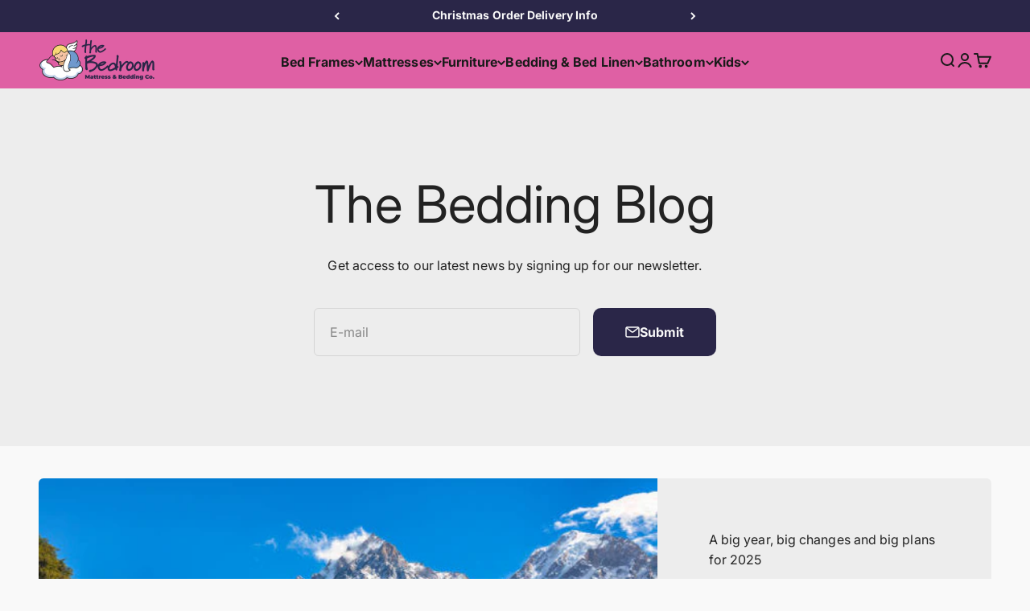

--- FILE ---
content_type: text/html; charset=utf-8
request_url: https://thebedroom.com.au/blogs/the-bedding-blog
body_size: 30844
content:















<!doctype html>

<html lang="en" dir="ltr">
  <head>
    <meta charset="utf-8">
    <meta name="viewport" content="width=device-width, initial-scale=1.0, height=device-height, minimum-scale=1.0, maximum-scale=1.0">
    <meta name="theme-color" content="#df60a4">

    <title>The Bedding Blog - The Bedroom Mattress &amp; Bedding Co.</title><meta name="description" content="Discover the epitome of comfort and style with The Bedding Blog, curated by industry-leading experts. Immerse yourself in a world of luxurious sleep essentials, expert tips, and the latest trends. Elevate your bedroom experience with insights from the experts, making every night a masterpiece of restful bliss."><link rel="canonical" href="https://thebedroom.com.au/blogs/the-bedding-blog"><link rel="shortcut icon" href="//thebedroom.com.au/cdn/shop/files/The_Bedroom_Favicon_5.png?v=1750703379&width=96">
      <link rel="apple-touch-icon" href="//thebedroom.com.au/cdn/shop/files/The_Bedroom_Favicon_5.png?v=1750703379&width=180"><link rel="preconnect" href="https://cdn.shopify.com">
    <link rel="preconnect" href="https://fonts.shopifycdn.com" crossorigin>
    <link rel="dns-prefetch" href="https://productreviews.shopifycdn.com"><link rel="preload" href="//thebedroom.com.au/cdn/fonts/dm_sans/dmsans_n7.97e21d81502002291ea1de8aefb79170c6946ce5.woff2" as="font" type="font/woff2" crossorigin><link rel="preload" href="//thebedroom.com.au/cdn/fonts/inter/inter_n4.b2a3f24c19b4de56e8871f609e73ca7f6d2e2bb9.woff2" as="font" type="font/woff2" crossorigin><meta property="og:type" content="website">
  <meta property="og:title" content="The Bedding Blog - The Bedroom Mattress &amp; Bedding Co."><meta property="og:image" content="http://thebedroom.com.au/cdn/shop/files/The_BEDROOM_2_2449c6e9-9287-40bd-b218-fbcd7f7c0b8a.png?v=1678755567&width=2048">
  <meta property="og:image:secure_url" content="https://thebedroom.com.au/cdn/shop/files/The_BEDROOM_2_2449c6e9-9287-40bd-b218-fbcd7f7c0b8a.png?v=1678755567&width=2048">
  <meta property="og:image:width" content="6250">
  <meta property="og:image:height" content="1980"><meta property="og:description" content="Discover the epitome of comfort and style with The Bedding Blog, curated by industry-leading experts. Immerse yourself in a world of luxurious sleep essentials, expert tips, and the latest trends. Elevate your bedroom experience with insights from the experts, making every night a masterpiece of restful bliss."><meta property="og:url" content="https://thebedroom.com.au/blogs/the-bedding-blog">
<meta property="og:site_name" content="The Bedroom"><meta name="twitter:card" content="summary"><meta name="twitter:title" content="The Bedding Blog - The Bedroom Mattress &amp; Bedding Co.">
  <meta name="twitter:description" content="Discover the epitome of comfort and style with The Bedding Blog, curated by industry-leading experts. Immerse yourself in a world of luxurious sleep essentials, expert tips, and the latest trends. Elevate your bedroom experience with insights from the experts, making every night a masterpiece of restful bliss."><meta name="twitter:image" content="https://thebedroom.com.au/cdn/shop/files/The_BEDROOM_2_2449c6e9-9287-40bd-b218-fbcd7f7c0b8a.png?crop=center&height=1200&v=1678755567&width=1200">
  <meta name="twitter:image:alt" content=""><script async crossorigin fetchpriority="high" src="/cdn/shopifycloud/importmap-polyfill/es-modules-shim.2.4.0.js"></script>
<script type="application/ld+json">
  {
    "@context": "https://schema.org",
    "@type": "BreadcrumbList",
    "itemListElement": [{
        "@type": "ListItem",
        "position": 1,
        "name": "Home",
        "item": "https://thebedroom.com.au"
      },{
            "@type": "ListItem",
            "position": 2,
            "name": "The Bedding Blog",
            "item": "https://thebedroom.com.au/blogs/the-bedding-blog"
          }]
  }
</script><style>/* Typography (heading) */
  @font-face {
  font-family: "DM Sans";
  font-weight: 700;
  font-style: normal;
  font-display: fallback;
  src: url("//thebedroom.com.au/cdn/fonts/dm_sans/dmsans_n7.97e21d81502002291ea1de8aefb79170c6946ce5.woff2") format("woff2"),
       url("//thebedroom.com.au/cdn/fonts/dm_sans/dmsans_n7.af5c214f5116410ca1d53a2090665620e78e2e1b.woff") format("woff");
}

@font-face {
  font-family: "DM Sans";
  font-weight: 700;
  font-style: italic;
  font-display: fallback;
  src: url("//thebedroom.com.au/cdn/fonts/dm_sans/dmsans_i7.52b57f7d7342eb7255084623d98ab83fd96e7f9b.woff2") format("woff2"),
       url("//thebedroom.com.au/cdn/fonts/dm_sans/dmsans_i7.d5e14ef18a1d4a8ce78a4187580b4eb1759c2eda.woff") format("woff");
}

/* Typography (body) */
  @font-face {
  font-family: Inter;
  font-weight: 400;
  font-style: normal;
  font-display: fallback;
  src: url("//thebedroom.com.au/cdn/fonts/inter/inter_n4.b2a3f24c19b4de56e8871f609e73ca7f6d2e2bb9.woff2") format("woff2"),
       url("//thebedroom.com.au/cdn/fonts/inter/inter_n4.af8052d517e0c9ffac7b814872cecc27ae1fa132.woff") format("woff");
}

@font-face {
  font-family: Inter;
  font-weight: 400;
  font-style: italic;
  font-display: fallback;
  src: url("//thebedroom.com.au/cdn/fonts/inter/inter_i4.feae1981dda792ab80d117249d9c7e0f1017e5b3.woff2") format("woff2"),
       url("//thebedroom.com.au/cdn/fonts/inter/inter_i4.62773b7113d5e5f02c71486623cf828884c85c6e.woff") format("woff");
}

@font-face {
  font-family: Inter;
  font-weight: 700;
  font-style: normal;
  font-display: fallback;
  src: url("//thebedroom.com.au/cdn/fonts/inter/inter_n7.02711e6b374660cfc7915d1afc1c204e633421e4.woff2") format("woff2"),
       url("//thebedroom.com.au/cdn/fonts/inter/inter_n7.6dab87426f6b8813070abd79972ceaf2f8d3b012.woff") format("woff");
}

@font-face {
  font-family: Inter;
  font-weight: 700;
  font-style: italic;
  font-display: fallback;
  src: url("//thebedroom.com.au/cdn/fonts/inter/inter_i7.b377bcd4cc0f160622a22d638ae7e2cd9b86ea4c.woff2") format("woff2"),
       url("//thebedroom.com.au/cdn/fonts/inter/inter_i7.7c69a6a34e3bb44fcf6f975857e13b9a9b25beb4.woff") format("woff");
}

:root {
    /**
     * ---------------------------------------------------------------------
     * SPACING VARIABLES
     *
     * We are using a spacing inspired from frameworks like Tailwind CSS.
     * ---------------------------------------------------------------------
     */
    --spacing-0-5: 0.125rem; /* 2px */
    --spacing-1: 0.25rem; /* 4px */
    --spacing-1-5: 0.375rem; /* 6px */
    --spacing-2: 0.5rem; /* 8px */
    --spacing-2-5: 0.625rem; /* 10px */
    --spacing-3: 0.75rem; /* 12px */
    --spacing-3-5: 0.875rem; /* 14px */
    --spacing-4: 1rem; /* 16px */
    --spacing-4-5: 1.125rem; /* 18px */
    --spacing-5: 1.25rem; /* 20px */
    --spacing-5-5: 1.375rem; /* 22px */
    --spacing-6: 1.5rem; /* 24px */
    --spacing-6-5: 1.625rem; /* 26px */
    --spacing-7: 1.75rem; /* 28px */
    --spacing-7-5: 1.875rem; /* 30px */
    --spacing-8: 2rem; /* 32px */
    --spacing-8-5: 2.125rem; /* 34px */
    --spacing-9: 2.25rem; /* 36px */
    --spacing-9-5: 2.375rem; /* 38px */
    --spacing-10: 2.5rem; /* 40px */
    --spacing-11: 2.75rem; /* 44px */
    --spacing-12: 3rem; /* 48px */
    --spacing-14: 3.5rem; /* 56px */
    --spacing-16: 4rem; /* 64px */
    --spacing-18: 4.5rem; /* 72px */
    --spacing-20: 5rem; /* 80px */
    --spacing-24: 6rem; /* 96px */
    --spacing-28: 7rem; /* 112px */
    --spacing-32: 8rem; /* 128px */
    --spacing-36: 9rem; /* 144px */
    --spacing-40: 10rem; /* 160px */
    --spacing-44: 11rem; /* 176px */
    --spacing-48: 12rem; /* 192px */
    --spacing-52: 13rem; /* 208px */
    --spacing-56: 14rem; /* 224px */
    --spacing-60: 15rem; /* 240px */
    --spacing-64: 16rem; /* 256px */
    --spacing-72: 18rem; /* 288px */
    --spacing-80: 20rem; /* 320px */
    --spacing-96: 24rem; /* 384px */

    /* Container */
    --container-max-width: 1440px;
    --container-narrow-max-width: 1190px;
    --container-gutter: var(--spacing-5);
    --section-outer-spacing-block: var(--spacing-12);
    --section-inner-max-spacing-block: var(--spacing-10);
    --section-inner-spacing-inline: var(--container-gutter);
    --section-stack-spacing-block: var(--spacing-8);

    /* Grid gutter */
    --grid-gutter: var(--spacing-5);

    /* Product list settings */
    --product-list-row-gap: var(--spacing-8);
    --product-list-column-gap: var(--grid-gutter);

    /* Form settings */
    --input-gap: var(--spacing-2);
    --input-height: 2.625rem;
    --input-padding-inline: var(--spacing-4);

    /* Other sizes */
    --sticky-area-height: calc(var(--sticky-announcement-bar-enabled, 0) * var(--announcement-bar-height, 0px) + var(--sticky-header-enabled, 0) * var(--header-height, 0px));

    /* RTL support */
    --transform-logical-flip: 1;
    --transform-origin-start: left;
    --transform-origin-end: right;

    /**
     * ---------------------------------------------------------------------
     * TYPOGRAPHY
     * ---------------------------------------------------------------------
     */

    /* Font properties */
    --heading-font-family: "DM Sans", sans-serif;
    --heading-font-weight: 700;
    --heading-font-style: normal;
    --heading-text-transform: normal;
    --heading-letter-spacing: 0.02em;
    --text-font-family: Inter, sans-serif;
    --text-font-weight: 400;
    --text-font-style: normal;
    --text-letter-spacing: 0.005em;

    /* Font sizes */
    --text-h0: 3rem;
    --text-h1: 2.5rem;
    --text-h2: 2rem;
    --text-h3: 1.5rem;
    --text-h4: 1.375rem;
    --text-h5: 1.125rem;
    --text-h6: 1rem;
    --text-xs: 0.75rem;
    --text-sm: 0.8125rem;
    --text-base: 0.9375rem;
    --text-lg: 1.1875rem;

    /**
     * ---------------------------------------------------------------------
     * COLORS
     * ---------------------------------------------------------------------
     */

    /* Color settings */--accent: 42 38 72;
    --text-primary: 34 34 34;
    --background-primary: 249 249 249;
    --dialog-background: 249 249 249;
    --border-color: var(--text-color, var(--text-primary)) / 0.12;

    /* Button colors */
    --button-background-primary: 42 38 72;
    --button-text-primary: 249 249 249;
    --button-background-secondary: 144 173 213;
    --button-text-secondary: 249 249 249;

    /* Status colors */
    --success-background: 224 244 232;
    --success-text: 0 163 65;
    --warning-background: 255 246 233;
    --warning-text: 255 183 74;
    --error-background: 254 231 231;
    --error-text: 248 58 58;

    /* Product colors */
    --on-sale-text: 255 222 119;
    --on-sale-badge-background: 255 222 119;
    --on-sale-badge-text: 0 0 0;
    --sold-out-badge-background: 190 189 185;
    --sold-out-badge-text: 0 0 0;
    --primary-badge-background: 0 159 214;
    --primary-badge-text: 255 255 255;
    --star-color: 255 183 74;
    --product-card-background: 249 249 249;
    --product-card-text: 46 45 43;

    /* Header colors */
    --header-background: 223 96 164;
    --header-text: 26 26 26;

    /* Footer colors */
    --footer-background: 223 96 164;
    --footer-text: 26 26 26;

    /* Rounded variables (used for border radius) */
    --rounded-xs: 0.25rem;
    --rounded-sm: 0.1875rem;
    --rounded: 0.375rem;
    --rounded-lg: 0.75rem;
    --rounded-full: 9999px;

    --rounded-button: 0.625rem;
    --rounded-input: 0.375rem;

    /* Box shadow */
    --shadow-sm: 0 2px 8px rgb(var(--text-primary) / 0.0);
    --shadow: 0 5px 15px rgb(var(--text-primary) / 0.0);
    --shadow-md: 0 5px 30px rgb(var(--text-primary) / 0.0);
    --shadow-block: 0px 0px 50px rgb(var(--text-primary) / 0.0);

    /**
     * ---------------------------------------------------------------------
     * OTHER
     * ---------------------------------------------------------------------
     */

    --stagger-products-reveal-opacity: 0;
    --cursor-close-svg-url: url(//thebedroom.com.au/cdn/shop/t/99/assets/cursor-close.svg?v=147174565022153725511762779662);
    --cursor-zoom-in-svg-url: url(//thebedroom.com.au/cdn/shop/t/99/assets/cursor-zoom-in.svg?v=154953035094101115921762779662);
    --cursor-zoom-out-svg-url: url(//thebedroom.com.au/cdn/shop/t/99/assets/cursor-zoom-out.svg?v=16155520337305705181762779662);
    --checkmark-svg-url: url(//thebedroom.com.au/cdn/shop/t/99/assets/checkmark.svg?v=135439714783864722241762779662);
  }

  [dir="rtl"]:root {
    /* RTL support */
    --transform-logical-flip: -1;
    --transform-origin-start: right;
    --transform-origin-end: left;
  }

  @media screen and (min-width: 700px) {
    :root {
      /* Typography (font size) */
      --text-h0: 4rem;
      --text-h1: 3rem;
      --text-h2: 2.5rem;
      --text-h3: 2rem;
      --text-h4: 1.625rem;
      --text-h5: 1.25rem;
      --text-h6: 1.125rem;

      --text-xs: 0.75rem;
      --text-sm: 0.875rem;
      --text-base: 1.0rem;
      --text-lg: 1.25rem;

      /* Spacing */
      --container-gutter: 2rem;
      --section-outer-spacing-block: var(--spacing-16);
      --section-inner-max-spacing-block: var(--spacing-12);
      --section-inner-spacing-inline: var(--spacing-14);
      --section-stack-spacing-block: var(--spacing-12);

      /* Grid gutter */
      --grid-gutter: var(--spacing-6);

      /* Product list settings */
      --product-list-row-gap: var(--spacing-12);

      /* Form settings */
      --input-gap: 1rem;
      --input-height: 3.125rem;
      --input-padding-inline: var(--spacing-5);
    }
  }

  @media screen and (min-width: 1000px) {
    :root {
      /* Spacing settings */
      --container-gutter: var(--spacing-12);
      --section-outer-spacing-block: var(--spacing-18);
      --section-inner-max-spacing-block: var(--spacing-16);
      --section-inner-spacing-inline: var(--spacing-18);
      --section-stack-spacing-block: var(--spacing-12);
    }
  }

  @media screen and (min-width: 1150px) {
    :root {
      /* Spacing settings */
      --container-gutter: var(--spacing-12);
      --section-outer-spacing-block: var(--spacing-20);
      --section-inner-max-spacing-block: var(--spacing-16);
      --section-inner-spacing-inline: var(--spacing-18);
      --section-stack-spacing-block: var(--spacing-12);
    }
  }

  @media screen and (min-width: 1400px) {
    :root {
      /* Typography (font size) */
      --text-h0: 5rem;
      --text-h1: 3.75rem;
      --text-h2: 3rem;
      --text-h3: 2.25rem;
      --text-h4: 2rem;
      --text-h5: 1.5rem;
      --text-h6: 1.25rem;

      --section-outer-spacing-block: var(--spacing-24);
      --section-inner-max-spacing-block: var(--spacing-18);
      --section-inner-spacing-inline: var(--spacing-20);
    }
  }

  @media screen and (min-width: 1600px) {
    :root {
      --section-outer-spacing-block: var(--spacing-24);
      --section-inner-max-spacing-block: var(--spacing-20);
      --section-inner-spacing-inline: var(--spacing-24);
    }
  }

  /**
   * ---------------------------------------------------------------------
   * LIQUID DEPENDANT CSS
   *
   * Our main CSS is Liquid free, but some very specific features depend on
   * theme settings, so we have them here
   * ---------------------------------------------------------------------
   */@media screen and (pointer: fine) {
        /* The !important are for the Shopify Payment button to ensure we override the default from Shopify styles */
        .button:not([disabled]):not(.button--outline):hover, .btn:not([disabled]):hover, .shopify-payment-button__button--unbranded:not([disabled]):hover {
          background-color: transparent !important;
          color: rgb(var(--button-outline-color) / var(--button-background-opacity, 1)) !important;
          box-shadow: inset 0 0 0 2px currentColor !important;
        }

        .button--outline:not([disabled]):hover {
          background: rgb(var(--button-background));
          color: rgb(var(--button-text-color));
          box-shadow: inset 0 0 0 2px rgb(var(--button-background));
        }
      }</style><script>
  // This allows to expose several variables to the global scope, to be used in scripts
  window.themeVariables = {
    settings: {
      showPageTransition: null,
      staggerProductsApparition: true,
      reduceDrawerAnimation: false,
      reduceMenuAnimation: false,
      headingApparition: "none",
      pageType: "blog",
      moneyFormat: "\u003cspan class=\"money conversion-bear-money\"\u003e${{amount}}\u003c\/span\u003e",
      moneyWithCurrencyFormat: "\u003cspan class=\"money conversion-bear-money\"\u003e${{amount}} AUD\u003c\/span\u003e",
      currencyCodeEnabled: false,
      cartType: "popover",
      showDiscount: true,
      discountMode: "saving",
      pageBackground: "#f9f9f9",
      textColor: "#222222"
    },

    strings: {
      accessibilityClose: "Close",
      accessibilityNext: "Next",
      accessibilityPrevious: "Previous",
      closeGallery: "Close gallery",
      zoomGallery: "Zoom",
      errorGallery: "Image cannot be loaded",
      searchNoResults: "No results could be found.",
      addOrderNote: "Add order note",
      editOrderNote: "Edit order note",
      shippingEstimatorNoResults: "Sorry, we do not ship to your address.",
      shippingEstimatorOneResult: "There is one shipping rate for your address:",
      shippingEstimatorMultipleResults: "There are several shipping rates for your address:",
      shippingEstimatorError: "One or more error occurred while retrieving shipping rates:"
    },

    breakpoints: {
      'sm': 'screen and (min-width: 700px)',
      'md': 'screen and (min-width: 1000px)',
      'lg': 'screen and (min-width: 1150px)',
      'xl': 'screen and (min-width: 1400px)',

      'sm-max': 'screen and (max-width: 699px)',
      'md-max': 'screen and (max-width: 999px)',
      'lg-max': 'screen and (max-width: 1149px)',
      'xl-max': 'screen and (max-width: 1399px)'
    }
  };

  // For detecting native share
  document.documentElement.classList.add(`native-share--${navigator.share ? 'enabled' : 'disabled'}`);</script><script type="importmap">{
        "imports": {
          "vendor": "//thebedroom.com.au/cdn/shop/t/99/assets/vendor.min.js?v=166563502121812900551762779630",
          "theme": "//thebedroom.com.au/cdn/shop/t/99/assets/theme.js?v=94719541946895510111762779629",
          "photoswipe": "//thebedroom.com.au/cdn/shop/t/99/assets/photoswipe.min.js?v=13374349288281597431762779628"
        }
      }
    </script>

    <script type="module" src="//thebedroom.com.au/cdn/shop/t/99/assets/vendor.min.js?v=166563502121812900551762779630"></script>
    <script type="module" src="//thebedroom.com.au/cdn/shop/t/99/assets/theme.js?v=94719541946895510111762779629"></script>

    
  <script>window.performance && window.performance.mark && window.performance.mark('shopify.content_for_header.start');</script><meta name="google-site-verification" content="tvpCJcE75P9rdnjFOTdmY4VoToO2WwqHLV1yxMwNfIY">
<meta name="facebook-domain-verification" content="r0phq8rqatmix5ujqro238im4b46oy">
<meta id="shopify-digital-wallet" name="shopify-digital-wallet" content="/7575044151/digital_wallets/dialog">
<meta name="shopify-checkout-api-token" content="84c51dd16205c09052c76e5fe5e6f423">
<meta id="in-context-paypal-metadata" data-shop-id="7575044151" data-venmo-supported="false" data-environment="production" data-locale="en_US" data-paypal-v4="true" data-currency="AUD">
<link rel="alternate" type="application/atom+xml" title="Feed" href="/blogs/the-bedding-blog.atom" />
<link rel="next" href="/blogs/the-bedding-blog?page=2">
<script async="async" src="/checkouts/internal/preloads.js?locale=en-AU"></script>
<script id="apple-pay-shop-capabilities" type="application/json">{"shopId":7575044151,"countryCode":"AU","currencyCode":"AUD","merchantCapabilities":["supports3DS"],"merchantId":"gid:\/\/shopify\/Shop\/7575044151","merchantName":"The Bedroom","requiredBillingContactFields":["postalAddress","email","phone"],"requiredShippingContactFields":["postalAddress","email","phone"],"shippingType":"shipping","supportedNetworks":["visa","masterCard","amex","jcb"],"total":{"type":"pending","label":"The Bedroom","amount":"1.00"},"shopifyPaymentsEnabled":true,"supportsSubscriptions":true}</script>
<script id="shopify-features" type="application/json">{"accessToken":"84c51dd16205c09052c76e5fe5e6f423","betas":["rich-media-storefront-analytics"],"domain":"thebedroom.com.au","predictiveSearch":true,"shopId":7575044151,"locale":"en"}</script>
<script>var Shopify = Shopify || {};
Shopify.shop = "the-bedroom-au.myshopify.com";
Shopify.locale = "en";
Shopify.currency = {"active":"AUD","rate":"1.0"};
Shopify.country = "AU";
Shopify.theme = {"name":"The Bedroom Website November 2025","id":132971200567,"schema_name":"Impact","schema_version":"6.11.2","theme_store_id":1190,"role":"main"};
Shopify.theme.handle = "null";
Shopify.theme.style = {"id":null,"handle":null};
Shopify.cdnHost = "thebedroom.com.au/cdn";
Shopify.routes = Shopify.routes || {};
Shopify.routes.root = "/";</script>
<script type="module">!function(o){(o.Shopify=o.Shopify||{}).modules=!0}(window);</script>
<script>!function(o){function n(){var o=[];function n(){o.push(Array.prototype.slice.apply(arguments))}return n.q=o,n}var t=o.Shopify=o.Shopify||{};t.loadFeatures=n(),t.autoloadFeatures=n()}(window);</script>
<script id="shop-js-analytics" type="application/json">{"pageType":"blog"}</script>
<script defer="defer" async type="module" src="//thebedroom.com.au/cdn/shopifycloud/shop-js/modules/v2/client.init-shop-cart-sync_DtuiiIyl.en.esm.js"></script>
<script defer="defer" async type="module" src="//thebedroom.com.au/cdn/shopifycloud/shop-js/modules/v2/chunk.common_CUHEfi5Q.esm.js"></script>
<script type="module">
  await import("//thebedroom.com.au/cdn/shopifycloud/shop-js/modules/v2/client.init-shop-cart-sync_DtuiiIyl.en.esm.js");
await import("//thebedroom.com.au/cdn/shopifycloud/shop-js/modules/v2/chunk.common_CUHEfi5Q.esm.js");

  window.Shopify.SignInWithShop?.initShopCartSync?.({"fedCMEnabled":true,"windoidEnabled":true});

</script>
<script>(function() {
  var isLoaded = false;
  function asyncLoad() {
    if (isLoaded) return;
    isLoaded = true;
    var urls = ["https:\/\/cdn.shopify.com\/s\/files\/1\/0411\/8639\/4277\/t\/11\/assets\/mw4M5Ya3iFNARE4t.js?shop=the-bedroom-au.myshopify.com","https:\/\/static-us.afterpay.com\/shopify\/afterpay-attract\/afterpay-attract-widget.js?shop=the-bedroom-au.myshopify.com","https:\/\/sbzstag.cirkleinc.com\/?shop=the-bedroom-au.myshopify.com"];
    for (var i = 0; i < urls.length; i++) {
      var s = document.createElement('script');
      s.type = 'text/javascript';
      s.async = true;
      s.src = urls[i];
      var x = document.getElementsByTagName('script')[0];
      x.parentNode.insertBefore(s, x);
    }
  };
  if(window.attachEvent) {
    window.attachEvent('onload', asyncLoad);
  } else {
    window.addEventListener('load', asyncLoad, false);
  }
})();</script>
<script id="__st">var __st={"a":7575044151,"offset":39600,"reqid":"33edc08e-f3fd-4a5b-9e6e-f2a75791b6d8-1767159546","pageurl":"thebedroom.com.au\/blogs\/the-bedding-blog","s":"blogs-23432396855","u":"2a9d4bc51230","p":"blog","rtyp":"blog","rid":23432396855};</script>
<script>window.ShopifyPaypalV4VisibilityTracking = true;</script>
<script id="captcha-bootstrap">!function(){'use strict';const t='contact',e='account',n='new_comment',o=[[t,t],['blogs',n],['comments',n],[t,'customer']],c=[[e,'customer_login'],[e,'guest_login'],[e,'recover_customer_password'],[e,'create_customer']],r=t=>t.map((([t,e])=>`form[action*='/${t}']:not([data-nocaptcha='true']) input[name='form_type'][value='${e}']`)).join(','),a=t=>()=>t?[...document.querySelectorAll(t)].map((t=>t.form)):[];function s(){const t=[...o],e=r(t);return a(e)}const i='password',u='form_key',d=['recaptcha-v3-token','g-recaptcha-response','h-captcha-response',i],f=()=>{try{return window.sessionStorage}catch{return}},m='__shopify_v',_=t=>t.elements[u];function p(t,e,n=!1){try{const o=window.sessionStorage,c=JSON.parse(o.getItem(e)),{data:r}=function(t){const{data:e,action:n}=t;return t[m]||n?{data:e,action:n}:{data:t,action:n}}(c);for(const[e,n]of Object.entries(r))t.elements[e]&&(t.elements[e].value=n);n&&o.removeItem(e)}catch(o){console.error('form repopulation failed',{error:o})}}const l='form_type',E='cptcha';function T(t){t.dataset[E]=!0}const w=window,h=w.document,L='Shopify',v='ce_forms',y='captcha';let A=!1;((t,e)=>{const n=(g='f06e6c50-85a8-45c8-87d0-21a2b65856fe',I='https://cdn.shopify.com/shopifycloud/storefront-forms-hcaptcha/ce_storefront_forms_captcha_hcaptcha.v1.5.2.iife.js',D={infoText:'Protected by hCaptcha',privacyText:'Privacy',termsText:'Terms'},(t,e,n)=>{const o=w[L][v],c=o.bindForm;if(c)return c(t,g,e,D).then(n);var r;o.q.push([[t,g,e,D],n]),r=I,A||(h.body.append(Object.assign(h.createElement('script'),{id:'captcha-provider',async:!0,src:r})),A=!0)});var g,I,D;w[L]=w[L]||{},w[L][v]=w[L][v]||{},w[L][v].q=[],w[L][y]=w[L][y]||{},w[L][y].protect=function(t,e){n(t,void 0,e),T(t)},Object.freeze(w[L][y]),function(t,e,n,w,h,L){const[v,y,A,g]=function(t,e,n){const i=e?o:[],u=t?c:[],d=[...i,...u],f=r(d),m=r(i),_=r(d.filter((([t,e])=>n.includes(e))));return[a(f),a(m),a(_),s()]}(w,h,L),I=t=>{const e=t.target;return e instanceof HTMLFormElement?e:e&&e.form},D=t=>v().includes(t);t.addEventListener('submit',(t=>{const e=I(t);if(!e)return;const n=D(e)&&!e.dataset.hcaptchaBound&&!e.dataset.recaptchaBound,o=_(e),c=g().includes(e)&&(!o||!o.value);(n||c)&&t.preventDefault(),c&&!n&&(function(t){try{if(!f())return;!function(t){const e=f();if(!e)return;const n=_(t);if(!n)return;const o=n.value;o&&e.removeItem(o)}(t);const e=Array.from(Array(32),(()=>Math.random().toString(36)[2])).join('');!function(t,e){_(t)||t.append(Object.assign(document.createElement('input'),{type:'hidden',name:u})),t.elements[u].value=e}(t,e),function(t,e){const n=f();if(!n)return;const o=[...t.querySelectorAll(`input[type='${i}']`)].map((({name:t})=>t)),c=[...d,...o],r={};for(const[a,s]of new FormData(t).entries())c.includes(a)||(r[a]=s);n.setItem(e,JSON.stringify({[m]:1,action:t.action,data:r}))}(t,e)}catch(e){console.error('failed to persist form',e)}}(e),e.submit())}));const S=(t,e)=>{t&&!t.dataset[E]&&(n(t,e.some((e=>e===t))),T(t))};for(const o of['focusin','change'])t.addEventListener(o,(t=>{const e=I(t);D(e)&&S(e,y())}));const B=e.get('form_key'),M=e.get(l),P=B&&M;t.addEventListener('DOMContentLoaded',(()=>{const t=y();if(P)for(const e of t)e.elements[l].value===M&&p(e,B);[...new Set([...A(),...v().filter((t=>'true'===t.dataset.shopifyCaptcha))])].forEach((e=>S(e,t)))}))}(h,new URLSearchParams(w.location.search),n,t,e,['guest_login'])})(!0,!0)}();</script>
<script integrity="sha256-4kQ18oKyAcykRKYeNunJcIwy7WH5gtpwJnB7kiuLZ1E=" data-source-attribution="shopify.loadfeatures" defer="defer" src="//thebedroom.com.au/cdn/shopifycloud/storefront/assets/storefront/load_feature-a0a9edcb.js" crossorigin="anonymous"></script>
<script data-source-attribution="shopify.dynamic_checkout.dynamic.init">var Shopify=Shopify||{};Shopify.PaymentButton=Shopify.PaymentButton||{isStorefrontPortableWallets:!0,init:function(){window.Shopify.PaymentButton.init=function(){};var t=document.createElement("script");t.src="https://thebedroom.com.au/cdn/shopifycloud/portable-wallets/latest/portable-wallets.en.js",t.type="module",document.head.appendChild(t)}};
</script>
<script data-source-attribution="shopify.dynamic_checkout.buyer_consent">
  function portableWalletsHideBuyerConsent(e){var t=document.getElementById("shopify-buyer-consent"),n=document.getElementById("shopify-subscription-policy-button");t&&n&&(t.classList.add("hidden"),t.setAttribute("aria-hidden","true"),n.removeEventListener("click",e))}function portableWalletsShowBuyerConsent(e){var t=document.getElementById("shopify-buyer-consent"),n=document.getElementById("shopify-subscription-policy-button");t&&n&&(t.classList.remove("hidden"),t.removeAttribute("aria-hidden"),n.addEventListener("click",e))}window.Shopify?.PaymentButton&&(window.Shopify.PaymentButton.hideBuyerConsent=portableWalletsHideBuyerConsent,window.Shopify.PaymentButton.showBuyerConsent=portableWalletsShowBuyerConsent);
</script>
<script data-source-attribution="shopify.dynamic_checkout.cart.bootstrap">document.addEventListener("DOMContentLoaded",(function(){function t(){return document.querySelector("shopify-accelerated-checkout-cart, shopify-accelerated-checkout")}if(t())Shopify.PaymentButton.init();else{new MutationObserver((function(e,n){t()&&(Shopify.PaymentButton.init(),n.disconnect())})).observe(document.body,{childList:!0,subtree:!0})}}));
</script>
<script id='scb4127' type='text/javascript' async='' src='https://thebedroom.com.au/cdn/shopifycloud/privacy-banner/storefront-banner.js'></script><link id="shopify-accelerated-checkout-styles" rel="stylesheet" media="screen" href="https://thebedroom.com.au/cdn/shopifycloud/portable-wallets/latest/accelerated-checkout-backwards-compat.css" crossorigin="anonymous">
<style id="shopify-accelerated-checkout-cart">
        #shopify-buyer-consent {
  margin-top: 1em;
  display: inline-block;
  width: 100%;
}

#shopify-buyer-consent.hidden {
  display: none;
}

#shopify-subscription-policy-button {
  background: none;
  border: none;
  padding: 0;
  text-decoration: underline;
  font-size: inherit;
  cursor: pointer;
}

#shopify-subscription-policy-button::before {
  box-shadow: none;
}

      </style>

<script>window.performance && window.performance.mark && window.performance.mark('shopify.content_for_header.end');</script>
  <!-- "snippets/shogun-products.liquid" was not rendered, the associated app was uninstalled -->

<link href="//thebedroom.com.au/cdn/shop/t/99/assets/theme.css?v=3935707126359067981762779629" rel="stylesheet" type="text/css" media="all" /><style>
.shopify-payment-button__more-options {
  display: none !important;
}
</style>

  


  <!-- "snippets/shogun-head.liquid" was not rendered, the associated app was uninstalled -->
<!-- BEGIN app block: shopify://apps/dr-cart-shipping-rates/blocks/instant-load/6fdcf202-26c0-4288-be36-8b389f5d262c --><!-- For self-installation -->
<script>(() => {const installerKey = 'docapp-shipping-auto-install'; const urlParams = new URLSearchParams(window.location.search); if (urlParams.get(installerKey)) {window.sessionStorage.setItem(installerKey, JSON.stringify({integrationId: urlParams.get('docapp-integration-id'), divClass: urlParams.get('docapp-install-class'), check: urlParams.get('docapp-check')}));}})();</script>
<script>(() => {const previewKey = 'docapp-shipping-test'; const urlParams = new URLSearchParams(window.location.search); if (urlParams.get(previewKey)) {window.sessionStorage.setItem(previewKey, JSON.stringify({active: true, integrationId: urlParams.get('docapp-shipping-inst-test')}));}})();</script>
<script>window.cartShippingCalculatorProAppBlock = true;</script>

<!-- App speed-up -->
<script id="docapp-shipping-speedup">
    (() => { if (window.cartShippingCalculatorProAppLoaded) return; let script = document.createElement('script'); script.src = "https://d1an1e2qw504lz.cloudfront.net/shop/js/cart-shipping-calculator-pro.min.js?shop=the-bedroom-au.myshopify.com"; document.getElementById('docapp-shipping-speedup').after(script); })();
</script>


<!-- END app block --><!-- BEGIN app block: shopify://apps/king-product-options-variant/blocks/app-embed/ce104259-52b1-4720-9ecf-76b34cae0401 -->

<!-- END app block --><!-- BEGIN app block: shopify://apps/klaviyo-email-marketing-sms/blocks/klaviyo-onsite-embed/2632fe16-c075-4321-a88b-50b567f42507 -->












  <script async src="https://static.klaviyo.com/onsite/js/V5zh8w/klaviyo.js?company_id=V5zh8w"></script>
  <script>!function(){if(!window.klaviyo){window._klOnsite=window._klOnsite||[];try{window.klaviyo=new Proxy({},{get:function(n,i){return"push"===i?function(){var n;(n=window._klOnsite).push.apply(n,arguments)}:function(){for(var n=arguments.length,o=new Array(n),w=0;w<n;w++)o[w]=arguments[w];var t="function"==typeof o[o.length-1]?o.pop():void 0,e=new Promise((function(n){window._klOnsite.push([i].concat(o,[function(i){t&&t(i),n(i)}]))}));return e}}})}catch(n){window.klaviyo=window.klaviyo||[],window.klaviyo.push=function(){var n;(n=window._klOnsite).push.apply(n,arguments)}}}}();</script>

  




  <script>
    window.klaviyoReviewsProductDesignMode = false
  </script>







<!-- END app block --><script src="https://cdn.shopify.com/extensions/0199bee2-e07b-70ca-96d3-09b13a624585/3.17.0/assets/calculator-product.js" type="text/javascript" defer="defer"></script>
<link href="https://cdn.shopify.com/extensions/0199bee2-e07b-70ca-96d3-09b13a624585/3.17.0/assets/calculator.css" rel="stylesheet" type="text/css" media="all">
<link href="https://monorail-edge.shopifysvc.com" rel="dns-prefetch">
<script>(function(){if ("sendBeacon" in navigator && "performance" in window) {try {var session_token_from_headers = performance.getEntriesByType('navigation')[0].serverTiming.find(x => x.name == '_s').description;} catch {var session_token_from_headers = undefined;}var session_cookie_matches = document.cookie.match(/_shopify_s=([^;]*)/);var session_token_from_cookie = session_cookie_matches && session_cookie_matches.length === 2 ? session_cookie_matches[1] : "";var session_token = session_token_from_headers || session_token_from_cookie || "";function handle_abandonment_event(e) {var entries = performance.getEntries().filter(function(entry) {return /monorail-edge.shopifysvc.com/.test(entry.name);});if (!window.abandonment_tracked && entries.length === 0) {window.abandonment_tracked = true;var currentMs = Date.now();var navigation_start = performance.timing.navigationStart;var payload = {shop_id: 7575044151,url: window.location.href,navigation_start,duration: currentMs - navigation_start,session_token,page_type: "blog"};window.navigator.sendBeacon("https://monorail-edge.shopifysvc.com/v1/produce", JSON.stringify({schema_id: "online_store_buyer_site_abandonment/1.1",payload: payload,metadata: {event_created_at_ms: currentMs,event_sent_at_ms: currentMs}}));}}window.addEventListener('pagehide', handle_abandonment_event);}}());</script>
<script id="web-pixels-manager-setup">(function e(e,d,r,n,o){if(void 0===o&&(o={}),!Boolean(null===(a=null===(i=window.Shopify)||void 0===i?void 0:i.analytics)||void 0===a?void 0:a.replayQueue)){var i,a;window.Shopify=window.Shopify||{};var t=window.Shopify;t.analytics=t.analytics||{};var s=t.analytics;s.replayQueue=[],s.publish=function(e,d,r){return s.replayQueue.push([e,d,r]),!0};try{self.performance.mark("wpm:start")}catch(e){}var l=function(){var e={modern:/Edge?\/(1{2}[4-9]|1[2-9]\d|[2-9]\d{2}|\d{4,})\.\d+(\.\d+|)|Firefox\/(1{2}[4-9]|1[2-9]\d|[2-9]\d{2}|\d{4,})\.\d+(\.\d+|)|Chrom(ium|e)\/(9{2}|\d{3,})\.\d+(\.\d+|)|(Maci|X1{2}).+ Version\/(15\.\d+|(1[6-9]|[2-9]\d|\d{3,})\.\d+)([,.]\d+|)( \(\w+\)|)( Mobile\/\w+|) Safari\/|Chrome.+OPR\/(9{2}|\d{3,})\.\d+\.\d+|(CPU[ +]OS|iPhone[ +]OS|CPU[ +]iPhone|CPU IPhone OS|CPU iPad OS)[ +]+(15[._]\d+|(1[6-9]|[2-9]\d|\d{3,})[._]\d+)([._]\d+|)|Android:?[ /-](13[3-9]|1[4-9]\d|[2-9]\d{2}|\d{4,})(\.\d+|)(\.\d+|)|Android.+Firefox\/(13[5-9]|1[4-9]\d|[2-9]\d{2}|\d{4,})\.\d+(\.\d+|)|Android.+Chrom(ium|e)\/(13[3-9]|1[4-9]\d|[2-9]\d{2}|\d{4,})\.\d+(\.\d+|)|SamsungBrowser\/([2-9]\d|\d{3,})\.\d+/,legacy:/Edge?\/(1[6-9]|[2-9]\d|\d{3,})\.\d+(\.\d+|)|Firefox\/(5[4-9]|[6-9]\d|\d{3,})\.\d+(\.\d+|)|Chrom(ium|e)\/(5[1-9]|[6-9]\d|\d{3,})\.\d+(\.\d+|)([\d.]+$|.*Safari\/(?![\d.]+ Edge\/[\d.]+$))|(Maci|X1{2}).+ Version\/(10\.\d+|(1[1-9]|[2-9]\d|\d{3,})\.\d+)([,.]\d+|)( \(\w+\)|)( Mobile\/\w+|) Safari\/|Chrome.+OPR\/(3[89]|[4-9]\d|\d{3,})\.\d+\.\d+|(CPU[ +]OS|iPhone[ +]OS|CPU[ +]iPhone|CPU IPhone OS|CPU iPad OS)[ +]+(10[._]\d+|(1[1-9]|[2-9]\d|\d{3,})[._]\d+)([._]\d+|)|Android:?[ /-](13[3-9]|1[4-9]\d|[2-9]\d{2}|\d{4,})(\.\d+|)(\.\d+|)|Mobile Safari.+OPR\/([89]\d|\d{3,})\.\d+\.\d+|Android.+Firefox\/(13[5-9]|1[4-9]\d|[2-9]\d{2}|\d{4,})\.\d+(\.\d+|)|Android.+Chrom(ium|e)\/(13[3-9]|1[4-9]\d|[2-9]\d{2}|\d{4,})\.\d+(\.\d+|)|Android.+(UC? ?Browser|UCWEB|U3)[ /]?(15\.([5-9]|\d{2,})|(1[6-9]|[2-9]\d|\d{3,})\.\d+)\.\d+|SamsungBrowser\/(5\.\d+|([6-9]|\d{2,})\.\d+)|Android.+MQ{2}Browser\/(14(\.(9|\d{2,})|)|(1[5-9]|[2-9]\d|\d{3,})(\.\d+|))(\.\d+|)|K[Aa][Ii]OS\/(3\.\d+|([4-9]|\d{2,})\.\d+)(\.\d+|)/},d=e.modern,r=e.legacy,n=navigator.userAgent;return n.match(d)?"modern":n.match(r)?"legacy":"unknown"}(),u="modern"===l?"modern":"legacy",c=(null!=n?n:{modern:"",legacy:""})[u],f=function(e){return[e.baseUrl,"/wpm","/b",e.hashVersion,"modern"===e.buildTarget?"m":"l",".js"].join("")}({baseUrl:d,hashVersion:r,buildTarget:u}),m=function(e){var d=e.version,r=e.bundleTarget,n=e.surface,o=e.pageUrl,i=e.monorailEndpoint;return{emit:function(e){var a=e.status,t=e.errorMsg,s=(new Date).getTime(),l=JSON.stringify({metadata:{event_sent_at_ms:s},events:[{schema_id:"web_pixels_manager_load/3.1",payload:{version:d,bundle_target:r,page_url:o,status:a,surface:n,error_msg:t},metadata:{event_created_at_ms:s}}]});if(!i)return console&&console.warn&&console.warn("[Web Pixels Manager] No Monorail endpoint provided, skipping logging."),!1;try{return self.navigator.sendBeacon.bind(self.navigator)(i,l)}catch(e){}var u=new XMLHttpRequest;try{return u.open("POST",i,!0),u.setRequestHeader("Content-Type","text/plain"),u.send(l),!0}catch(e){return console&&console.warn&&console.warn("[Web Pixels Manager] Got an unhandled error while logging to Monorail."),!1}}}}({version:r,bundleTarget:l,surface:e.surface,pageUrl:self.location.href,monorailEndpoint:e.monorailEndpoint});try{o.browserTarget=l,function(e){var d=e.src,r=e.async,n=void 0===r||r,o=e.onload,i=e.onerror,a=e.sri,t=e.scriptDataAttributes,s=void 0===t?{}:t,l=document.createElement("script"),u=document.querySelector("head"),c=document.querySelector("body");if(l.async=n,l.src=d,a&&(l.integrity=a,l.crossOrigin="anonymous"),s)for(var f in s)if(Object.prototype.hasOwnProperty.call(s,f))try{l.dataset[f]=s[f]}catch(e){}if(o&&l.addEventListener("load",o),i&&l.addEventListener("error",i),u)u.appendChild(l);else{if(!c)throw new Error("Did not find a head or body element to append the script");c.appendChild(l)}}({src:f,async:!0,onload:function(){if(!function(){var e,d;return Boolean(null===(d=null===(e=window.Shopify)||void 0===e?void 0:e.analytics)||void 0===d?void 0:d.initialized)}()){var d=window.webPixelsManager.init(e)||void 0;if(d){var r=window.Shopify.analytics;r.replayQueue.forEach((function(e){var r=e[0],n=e[1],o=e[2];d.publishCustomEvent(r,n,o)})),r.replayQueue=[],r.publish=d.publishCustomEvent,r.visitor=d.visitor,r.initialized=!0}}},onerror:function(){return m.emit({status:"failed",errorMsg:"".concat(f," has failed to load")})},sri:function(e){var d=/^sha384-[A-Za-z0-9+/=]+$/;return"string"==typeof e&&d.test(e)}(c)?c:"",scriptDataAttributes:o}),m.emit({status:"loading"})}catch(e){m.emit({status:"failed",errorMsg:(null==e?void 0:e.message)||"Unknown error"})}}})({shopId: 7575044151,storefrontBaseUrl: "https://thebedroom.com.au",extensionsBaseUrl: "https://extensions.shopifycdn.com/cdn/shopifycloud/web-pixels-manager",monorailEndpoint: "https://monorail-edge.shopifysvc.com/unstable/produce_batch",surface: "storefront-renderer",enabledBetaFlags: ["2dca8a86","a0d5f9d2"],webPixelsConfigList: [{"id":"907477047","configuration":"{\"accountID\":\"V5zh8w\",\"webPixelConfig\":\"eyJlbmFibGVBZGRlZFRvQ2FydEV2ZW50cyI6IHRydWV9\"}","eventPayloadVersion":"v1","runtimeContext":"STRICT","scriptVersion":"524f6c1ee37bacdca7657a665bdca589","type":"APP","apiClientId":123074,"privacyPurposes":["ANALYTICS","MARKETING"],"dataSharingAdjustments":{"protectedCustomerApprovalScopes":["read_customer_address","read_customer_email","read_customer_name","read_customer_personal_data","read_customer_phone"]}},{"id":"864583735","configuration":"{\"hashed_organization_id\":\"21410fcce5a9d40bf74340fece734919_v1\",\"app_key\":\"the-bedroom-au\",\"allow_collect_personal_data\":\"true\"}","eventPayloadVersion":"v1","runtimeContext":"STRICT","scriptVersion":"c3e64302e4c6a915b615bb03ddf3784a","type":"APP","apiClientId":111542,"privacyPurposes":["ANALYTICS","MARKETING","SALE_OF_DATA"],"dataSharingAdjustments":{"protectedCustomerApprovalScopes":["read_customer_address","read_customer_email","read_customer_name","read_customer_personal_data","read_customer_phone"]}},{"id":"746258487","configuration":"{\"tagID\":\"2614356400074\"}","eventPayloadVersion":"v1","runtimeContext":"STRICT","scriptVersion":"18031546ee651571ed29edbe71a3550b","type":"APP","apiClientId":3009811,"privacyPurposes":["ANALYTICS","MARKETING","SALE_OF_DATA"],"dataSharingAdjustments":{"protectedCustomerApprovalScopes":["read_customer_address","read_customer_email","read_customer_name","read_customer_personal_data","read_customer_phone"]}},{"id":"380010551","configuration":"{\"config\":\"{\\\"pixel_id\\\":\\\"G-TS7JDJ8J6B\\\",\\\"target_country\\\":\\\"AU\\\",\\\"gtag_events\\\":[{\\\"type\\\":\\\"search\\\",\\\"action_label\\\":[\\\"G-TS7JDJ8J6B\\\",\\\"AW-1045303692\\\/UwUhCInX56UBEIyjuPID\\\"]},{\\\"type\\\":\\\"begin_checkout\\\",\\\"action_label\\\":[\\\"G-TS7JDJ8J6B\\\",\\\"AW-1045303692\\\/eCx4CIbX56UBEIyjuPID\\\"]},{\\\"type\\\":\\\"view_item\\\",\\\"action_label\\\":[\\\"G-TS7JDJ8J6B\\\",\\\"AW-1045303692\\\/OsOFCIDX56UBEIyjuPID\\\",\\\"MC-CNLDHJ2BXT\\\"]},{\\\"type\\\":\\\"purchase\\\",\\\"action_label\\\":[\\\"G-TS7JDJ8J6B\\\",\\\"AW-1045303692\\\/JGB6CP3W56UBEIyjuPID\\\",\\\"MC-CNLDHJ2BXT\\\"]},{\\\"type\\\":\\\"page_view\\\",\\\"action_label\\\":[\\\"G-TS7JDJ8J6B\\\",\\\"AW-1045303692\\\/MnPbCPrW56UBEIyjuPID\\\",\\\"MC-CNLDHJ2BXT\\\"]},{\\\"type\\\":\\\"add_payment_info\\\",\\\"action_label\\\":[\\\"G-TS7JDJ8J6B\\\",\\\"AW-1045303692\\\/oe5ECIzX56UBEIyjuPID\\\"]},{\\\"type\\\":\\\"add_to_cart\\\",\\\"action_label\\\":[\\\"G-TS7JDJ8J6B\\\",\\\"AW-1045303692\\\/uwR3CIPX56UBEIyjuPID\\\"]}],\\\"enable_monitoring_mode\\\":false}\"}","eventPayloadVersion":"v1","runtimeContext":"OPEN","scriptVersion":"b2a88bafab3e21179ed38636efcd8a93","type":"APP","apiClientId":1780363,"privacyPurposes":[],"dataSharingAdjustments":{"protectedCustomerApprovalScopes":["read_customer_address","read_customer_email","read_customer_name","read_customer_personal_data","read_customer_phone"]}},{"id":"111673399","configuration":"{\"pixel_id\":\"284009037872667\",\"pixel_type\":\"facebook_pixel\",\"metaapp_system_user_token\":\"-\"}","eventPayloadVersion":"v1","runtimeContext":"OPEN","scriptVersion":"ca16bc87fe92b6042fbaa3acc2fbdaa6","type":"APP","apiClientId":2329312,"privacyPurposes":["ANALYTICS","MARKETING","SALE_OF_DATA"],"dataSharingAdjustments":{"protectedCustomerApprovalScopes":["read_customer_address","read_customer_email","read_customer_name","read_customer_personal_data","read_customer_phone"]}},{"id":"shopify-app-pixel","configuration":"{}","eventPayloadVersion":"v1","runtimeContext":"STRICT","scriptVersion":"0450","apiClientId":"shopify-pixel","type":"APP","privacyPurposes":["ANALYTICS","MARKETING"]},{"id":"shopify-custom-pixel","eventPayloadVersion":"v1","runtimeContext":"LAX","scriptVersion":"0450","apiClientId":"shopify-pixel","type":"CUSTOM","privacyPurposes":["ANALYTICS","MARKETING"]}],isMerchantRequest: false,initData: {"shop":{"name":"The Bedroom","paymentSettings":{"currencyCode":"AUD"},"myshopifyDomain":"the-bedroom-au.myshopify.com","countryCode":"AU","storefrontUrl":"https:\/\/thebedroom.com.au"},"customer":null,"cart":null,"checkout":null,"productVariants":[],"purchasingCompany":null},},"https://thebedroom.com.au/cdn","da62cc92w68dfea28pcf9825a4m392e00d0",{"modern":"","legacy":""},{"shopId":"7575044151","storefrontBaseUrl":"https:\/\/thebedroom.com.au","extensionBaseUrl":"https:\/\/extensions.shopifycdn.com\/cdn\/shopifycloud\/web-pixels-manager","surface":"storefront-renderer","enabledBetaFlags":"[\"2dca8a86\", \"a0d5f9d2\"]","isMerchantRequest":"false","hashVersion":"da62cc92w68dfea28pcf9825a4m392e00d0","publish":"custom","events":"[[\"page_viewed\",{}]]"});</script><script>
  window.ShopifyAnalytics = window.ShopifyAnalytics || {};
  window.ShopifyAnalytics.meta = window.ShopifyAnalytics.meta || {};
  window.ShopifyAnalytics.meta.currency = 'AUD';
  var meta = {"page":{"pageType":"blog","resourceType":"blog","resourceId":23432396855,"requestId":"33edc08e-f3fd-4a5b-9e6e-f2a75791b6d8-1767159546"}};
  for (var attr in meta) {
    window.ShopifyAnalytics.meta[attr] = meta[attr];
  }
</script>
<script class="analytics">
  (function () {
    var customDocumentWrite = function(content) {
      var jquery = null;

      if (window.jQuery) {
        jquery = window.jQuery;
      } else if (window.Checkout && window.Checkout.$) {
        jquery = window.Checkout.$;
      }

      if (jquery) {
        jquery('body').append(content);
      }
    };

    var hasLoggedConversion = function(token) {
      if (token) {
        return document.cookie.indexOf('loggedConversion=' + token) !== -1;
      }
      return false;
    }

    var setCookieIfConversion = function(token) {
      if (token) {
        var twoMonthsFromNow = new Date(Date.now());
        twoMonthsFromNow.setMonth(twoMonthsFromNow.getMonth() + 2);

        document.cookie = 'loggedConversion=' + token + '; expires=' + twoMonthsFromNow;
      }
    }

    var trekkie = window.ShopifyAnalytics.lib = window.trekkie = window.trekkie || [];
    if (trekkie.integrations) {
      return;
    }
    trekkie.methods = [
      'identify',
      'page',
      'ready',
      'track',
      'trackForm',
      'trackLink'
    ];
    trekkie.factory = function(method) {
      return function() {
        var args = Array.prototype.slice.call(arguments);
        args.unshift(method);
        trekkie.push(args);
        return trekkie;
      };
    };
    for (var i = 0; i < trekkie.methods.length; i++) {
      var key = trekkie.methods[i];
      trekkie[key] = trekkie.factory(key);
    }
    trekkie.load = function(config) {
      trekkie.config = config || {};
      trekkie.config.initialDocumentCookie = document.cookie;
      var first = document.getElementsByTagName('script')[0];
      var script = document.createElement('script');
      script.type = 'text/javascript';
      script.onerror = function(e) {
        var scriptFallback = document.createElement('script');
        scriptFallback.type = 'text/javascript';
        scriptFallback.onerror = function(error) {
                var Monorail = {
      produce: function produce(monorailDomain, schemaId, payload) {
        var currentMs = new Date().getTime();
        var event = {
          schema_id: schemaId,
          payload: payload,
          metadata: {
            event_created_at_ms: currentMs,
            event_sent_at_ms: currentMs
          }
        };
        return Monorail.sendRequest("https://" + monorailDomain + "/v1/produce", JSON.stringify(event));
      },
      sendRequest: function sendRequest(endpointUrl, payload) {
        // Try the sendBeacon API
        if (window && window.navigator && typeof window.navigator.sendBeacon === 'function' && typeof window.Blob === 'function' && !Monorail.isIos12()) {
          var blobData = new window.Blob([payload], {
            type: 'text/plain'
          });

          if (window.navigator.sendBeacon(endpointUrl, blobData)) {
            return true;
          } // sendBeacon was not successful

        } // XHR beacon

        var xhr = new XMLHttpRequest();

        try {
          xhr.open('POST', endpointUrl);
          xhr.setRequestHeader('Content-Type', 'text/plain');
          xhr.send(payload);
        } catch (e) {
          console.log(e);
        }

        return false;
      },
      isIos12: function isIos12() {
        return window.navigator.userAgent.lastIndexOf('iPhone; CPU iPhone OS 12_') !== -1 || window.navigator.userAgent.lastIndexOf('iPad; CPU OS 12_') !== -1;
      }
    };
    Monorail.produce('monorail-edge.shopifysvc.com',
      'trekkie_storefront_load_errors/1.1',
      {shop_id: 7575044151,
      theme_id: 132971200567,
      app_name: "storefront",
      context_url: window.location.href,
      source_url: "//thebedroom.com.au/cdn/s/trekkie.storefront.8f32c7f0b513e73f3235c26245676203e1209161.min.js"});

        };
        scriptFallback.async = true;
        scriptFallback.src = '//thebedroom.com.au/cdn/s/trekkie.storefront.8f32c7f0b513e73f3235c26245676203e1209161.min.js';
        first.parentNode.insertBefore(scriptFallback, first);
      };
      script.async = true;
      script.src = '//thebedroom.com.au/cdn/s/trekkie.storefront.8f32c7f0b513e73f3235c26245676203e1209161.min.js';
      first.parentNode.insertBefore(script, first);
    };
    trekkie.load(
      {"Trekkie":{"appName":"storefront","development":false,"defaultAttributes":{"shopId":7575044151,"isMerchantRequest":null,"themeId":132971200567,"themeCityHash":"4474923152239508577","contentLanguage":"en","currency":"AUD","eventMetadataId":"114caf94-c29c-4b00-80f2-a4027557418c"},"isServerSideCookieWritingEnabled":true,"monorailRegion":"shop_domain","enabledBetaFlags":["65f19447"]},"Session Attribution":{},"S2S":{"facebookCapiEnabled":true,"source":"trekkie-storefront-renderer","apiClientId":580111}}
    );

    var loaded = false;
    trekkie.ready(function() {
      if (loaded) return;
      loaded = true;

      window.ShopifyAnalytics.lib = window.trekkie;

      var originalDocumentWrite = document.write;
      document.write = customDocumentWrite;
      try { window.ShopifyAnalytics.merchantGoogleAnalytics.call(this); } catch(error) {};
      document.write = originalDocumentWrite;

      window.ShopifyAnalytics.lib.page(null,{"pageType":"blog","resourceType":"blog","resourceId":23432396855,"requestId":"33edc08e-f3fd-4a5b-9e6e-f2a75791b6d8-1767159546","shopifyEmitted":true});

      var match = window.location.pathname.match(/checkouts\/(.+)\/(thank_you|post_purchase)/)
      var token = match? match[1]: undefined;
      if (!hasLoggedConversion(token)) {
        setCookieIfConversion(token);
        
      }
    });


        var eventsListenerScript = document.createElement('script');
        eventsListenerScript.async = true;
        eventsListenerScript.src = "//thebedroom.com.au/cdn/shopifycloud/storefront/assets/shop_events_listener-3da45d37.js";
        document.getElementsByTagName('head')[0].appendChild(eventsListenerScript);

})();</script>
  <script>
  if (!window.ga || (window.ga && typeof window.ga !== 'function')) {
    window.ga = function ga() {
      (window.ga.q = window.ga.q || []).push(arguments);
      if (window.Shopify && window.Shopify.analytics && typeof window.Shopify.analytics.publish === 'function') {
        window.Shopify.analytics.publish("ga_stub_called", {}, {sendTo: "google_osp_migration"});
      }
      console.error("Shopify's Google Analytics stub called with:", Array.from(arguments), "\nSee https://help.shopify.com/manual/promoting-marketing/pixels/pixel-migration#google for more information.");
    };
    if (window.Shopify && window.Shopify.analytics && typeof window.Shopify.analytics.publish === 'function') {
      window.Shopify.analytics.publish("ga_stub_initialized", {}, {sendTo: "google_osp_migration"});
    }
  }
</script>
<script
  defer
  src="https://thebedroom.com.au/cdn/shopifycloud/perf-kit/shopify-perf-kit-2.1.2.min.js"
  data-application="storefront-renderer"
  data-shop-id="7575044151"
  data-render-region="gcp-us-central1"
  data-page-type="blog"
  data-theme-instance-id="132971200567"
  data-theme-name="Impact"
  data-theme-version="6.11.2"
  data-monorail-region="shop_domain"
  data-resource-timing-sampling-rate="10"
  data-shs="true"
  data-shs-beacon="true"
  data-shs-export-with-fetch="true"
  data-shs-logs-sample-rate="1"
  data-shs-beacon-endpoint="https://thebedroom.com.au/api/collect"
></script>
</head>

  <body class="zoom-image--enabled"><!-- DRAWER -->
<template id="drawer-default-template">
  <style>
    [hidden] {
      display: none !important;
    }
  </style>

  <button part="outside-close-button" is="close-button" aria-label="Close"><svg role="presentation" stroke-width="2" focusable="false" width="24" height="24" class="icon icon-close" viewBox="0 0 24 24">
        <path d="M17.658 6.343 6.344 17.657M17.658 17.657 6.344 6.343" stroke="currentColor"></path>
      </svg></button>

  <div part="overlay"></div>

  <div part="content">
    <header part="header">
      <slot name="header"></slot>

      <button part="close-button" is="close-button" aria-label="Close"><svg role="presentation" stroke-width="2" focusable="false" width="24" height="24" class="icon icon-close" viewBox="0 0 24 24">
        <path d="M17.658 6.343 6.344 17.657M17.658 17.657 6.344 6.343" stroke="currentColor"></path>
      </svg></button>
    </header>

    <div part="body">
      <slot></slot>
    </div>

    <footer part="footer">
      <slot name="footer"></slot>
    </footer>
  </div>
</template>

<!-- POPOVER -->
<template id="popover-default-template">
  <button part="outside-close-button" is="close-button" aria-label="Close"><svg role="presentation" stroke-width="2" focusable="false" width="24" height="24" class="icon icon-close" viewBox="0 0 24 24">
        <path d="M17.658 6.343 6.344 17.657M17.658 17.657 6.344 6.343" stroke="currentColor"></path>
      </svg></button>

  <div part="overlay"></div>

  <div part="content">
    <header part="title">
      <slot name="title"></slot>
    </header>

    <div part="body">
      <slot></slot>
    </div>
  </div>
</template><a href="#main" class="skip-to-content sr-only">Skip to content</a><!-- BEGIN sections: header-group -->
<aside id="shopify-section-sections--16744187985975__announcement-bar" class="shopify-section shopify-section-group-header-group shopify-section--announcement-bar"><style>
    :root {
      --sticky-announcement-bar-enabled:0;
    }</style><height-observer variable="announcement-bar">
    <div class="announcement-bar bg-custom text-custom"style="--background: 42 38 72; --text-color: 249 249 249;"><div class="container">
          <div class="announcement-bar__wrapper justify-between"><button class="tap-area" is="prev-button" aria-controls="announcement-bar" aria-label="Previous"><svg role="presentation" focusable="false" width="7" height="10" class="icon icon-chevron-left reverse-icon" viewBox="0 0 7 10">
        <path d="M6 1 2 5l4 4" fill="none" stroke="currentColor" stroke-width="2"></path>
      </svg></button><announcement-bar swipeable autoplay="4" id="announcement-bar" class="announcement-bar__static-list"><p class="bold text-xs " ><a href="/pages/latest-delivery-info">Christmas Order Delivery Info</a></p><p class="bold text-xs reveal-invisible" ><a href="/pages/contact-us">Christmas period opening hours</a></p></announcement-bar><button class="tap-area" is="next-button" aria-controls="announcement-bar" aria-label="Next"><svg role="presentation" focusable="false" width="7" height="10" class="icon icon-chevron-right reverse-icon" viewBox="0 0 7 10">
        <path d="m1 9 4-4-4-4" fill="none" stroke="currentColor" stroke-width="2"></path>
      </svg></button></div>
        </div></div>
  </height-observer>

  <script>
    document.documentElement.style.setProperty('--announcement-bar-height', Math.round(document.getElementById('shopify-section-sections--16744187985975__announcement-bar').clientHeight) + 'px');
  </script><style> #shopify-section-sections--16744187985975__announcement-bar .text-xs {font-size: 10.5pt; margin-top: -5pt; margin-bottom: -3pt;} </style></aside><header id="shopify-section-sections--16744187985975__header" class="shopify-section shopify-section-group-header-group shopify-section--header"><style>
  :root {
    --sticky-header-enabled:1;
  }

  #shopify-section-sections--16744187985975__header {
    --header-grid-template: "main-nav logo secondary-nav" / minmax(0, 1fr) auto minmax(0, 1fr);
    --header-padding-block: var(--spacing-3);
    --header-background-opacity: 1.0;
    --header-background-blur-radius: 20px;
    --header-transparent-text-color: 0 0 0;--header-logo-width: 145px;
      --header-logo-height: 58px;position: sticky;
    top: 0;
    z-index: 10;
  }.shopify-section--announcement-bar ~ #shopify-section-sections--16744187985975__header {
      top: calc(var(--sticky-announcement-bar-enabled, 0) * var(--announcement-bar-height, 0px));
    }@media screen and (max-width: 699px) {
      .navigation-drawer {
        --drawer-content-max-height: calc(100vh - (var(--spacing-2) * 2));
      }
    }@media screen and (min-width: 700px) {
    #shopify-section-sections--16744187985975__header {--header-logo-width: 145px;
        --header-logo-height: 58px;--header-padding-block: var(--spacing-6);
    }
  }@media screen and (min-width: 1150px) {#shopify-section-sections--16744187985975__header {
        --header-grid-template: "logo main-nav secondary-nav" / minmax(0, 1fr) fit-content(70%) minmax(0, 1fr);
      }
    }</style>

<height-observer variable="header">
  <store-header class="header" hide-on-scroll="100" sticky>
    <div class="header__wrapper"><div class="header__main-nav">
        <div class="header__icon-list">
          <button type="button" class="tap-area lg:hidden" aria-controls="header-sidebar-menu">
            <span class="sr-only">Menu</span><svg role="presentation" stroke-width="2" focusable="false" width="22" height="22" class="icon icon-hamburger" viewBox="0 0 22 22">
        <path d="M1 5h20M1 11h20M1 17h20" stroke="currentColor" stroke-linecap="round"></path>
      </svg></button>

          <a href="/search" class="tap-area sm:hidden" aria-controls="search-drawer">
            <span class="sr-only">Search</span><svg role="presentation" stroke-width="2" focusable="false" width="22" height="22" class="icon icon-search" viewBox="0 0 22 22">
        <circle cx="11" cy="10" r="7" fill="none" stroke="currentColor"></circle>
        <path d="m16 15 3 3" stroke="currentColor" stroke-linecap="round" stroke-linejoin="round"></path>
      </svg></a><nav class="header__link-list justify-center wrap" role="navigation">
              <ul class="contents" role="list">

                  <li><details is="mega-menu-disclosure" trigger="hover" >
                            <summary class="text-with-icon gap-2.5 bold link-faded-reverse" data-url="/collections/beds">Bed Frames<svg role="presentation" focusable="false" width="10" height="7" class="icon icon-chevron-bottom" viewBox="0 0 10 7">
        <path d="m1 1 4 4 4-4" fill="none" stroke="currentColor" stroke-width="2"></path>
      </svg></summary><style>
    @media screen and (min-width: 1150px) {
      #mega-menu-5bcd6cc0-6cff-4ec6-a770-421772e7e589 {
        --mega-menu-nav-column-max-width: 180px;
        --mega-menu-justify-content: space-between;
        --mega-menu-nav-gap: var(--spacing-12);

        
      }
    }

    @media screen and (min-width: 1400px) {
      #mega-menu-5bcd6cc0-6cff-4ec6-a770-421772e7e589 {
        --mega-menu-nav-column-max-width: 220px;
        --mega-menu-nav-gap: var(--spacing-16);

        
          --column-list-max-width: max-content;
        
      }
    }

    @media screen and (min-width: 1600px) {
      #mega-menu-5bcd6cc0-6cff-4ec6-a770-421772e7e589 {
        --mega-menu-nav-gap: var(--spacing-16);
      }
    }

    @media screen and (min-width: 1800px) {
      #mega-menu-5bcd6cc0-6cff-4ec6-a770-421772e7e589 {
        --mega-menu-nav-gap: var(--spacing-20);
      }
    }
  </style><div id="mega-menu-5bcd6cc0-6cff-4ec6-a770-421772e7e589" class="mega-menu "><ul class="mega-menu__nav" role="list"><li class="v-stack gap-4 justify-items-start">
          <a href="/collections/beds" class="h5" >
            <span class="reversed-link hover:show">All Bed Frames</span>
          </a><ul class="v-stack gap-2 justify-items-start" role="list"><li>
                  <a href="/collections/metal-bed-frame" class="link-faded">
                    <span >Metal Bed Frames</span>
                  </a>
                </li><li>
                  <a href="/collections/cast-beds" class="link-faded">
                    <span >Cast Iron Bed Frames</span>
                  </a>
                </li><li>
                  <a href="/collections/timber-wood-bed-frame" class="link-faded">
                    <span >Wooden Bed Frames</span>
                  </a>
                </li><li>
                  <a href="/collections/bunk-loft-beds" class="link-faded">
                    <span >Bunk & Loft Beds</span>
                  </a>
                </li><li>
                  <a href="/collections/upholstered-beds" class="link-faded">
                    <span >Upholstered Bed Frames</span>
                  </a>
                </li><li>
                  <a href="/collections/canopy-bed-four-poster-bed" class="link-faded">
                    <span >Four Post & Canopy Beds</span>
                  </a>
                </li><li>
                  <a href="/collections/bed-bases" class="link-faded">
                    <span >Bed Bases</span>
                  </a>
                </li><li>
                  <a href="/collections/daybeds" class="link-faded">
                    <span >Daybeds</span>
                  </a>
                </li><li>
                  <a href="/collections/guest-bed" class="link-faded">
                    <span >Guest Bed Frames</span>
                  </a>
                </li><li>
                  <a href="/collections/bed-parts-accessories" class="link-faded">
                    <span >Bed Parts & Accessories</span>
                  </a>
                </li></ul></li></ul>





<style>
  #navigation-promo-5bcd6cc0-6cff-4ec6-a770-421772e7e589-1- {
    --navigation-promo-grid: 
  
    auto / repeat(3, minmax(var(--mega-menu-promo-grid-image-min-width), var(--mega-menu-promo-grid-image-max-width)))

  
;
    --mega-menu-promo-grid-image-max-width: 300px;
    --mega-menu-promo-grid-image-min-width: 172px;
    --promo-heading-font-size: var(--text-h5);
    --content-over-media-row-gap: var(--spacing-3);
    --content-over-media-column-gap: var(--spacing-4);--navigation-promo-gap: var(--spacing-2);
      --panel-wrapper-justify-content: flex-start;}

  #navigation-promo-5bcd6cc0-6cff-4ec6-a770-421772e7e589-1- .navigation-promo__carousel-controls {inset-block-end: var(--content-over-media-column-gap);}

  @media screen and (min-width:700px) {
    #navigation-promo-5bcd6cc0-6cff-4ec6-a770-421772e7e589-1- {--promo-heading-font-size: var(--text-h6);--mega-menu-promo-grid-image-min-width: 192px;
      --content-over-media-row-gap: var(--spacing-4);
      --content-over-media-column-gap: var(--spacing-5);
    }
  }@media screen and (min-width: 1150px) {
      #navigation-promo-5bcd6cc0-6cff-4ec6-a770-421772e7e589-1- {
        --promo-heading-font-size: var(--text-h4);
        --promo-heading-line-height: 1.3;
        --navigation-promo-gap: var(--spacing-0-5);
        --mega-menu-promo-grid-image-min-width: 220px;

        

        
          margin-block-start: calc(-1 * var(--mega-menu-block-padding));
          margin-block-end: calc(-1 * var(--mega-menu-block-padding));
          margin-inline-end: calc(-1 * (100vw - min(100vw - var(--container-gutter) * 2, var(--container-max-width))) / 2);

          
        
      }

      
        #navigation-promo-5bcd6cc0-6cff-4ec6-a770-421772e7e589-1- {
          --content-over-media-row-gap: var(--spacing-6);
          --content-over-media-column-gap: var(--spacing-8);
        }
      
    }

    @media screen and (min-width: 1400px) {
      #navigation-promo-5bcd6cc0-6cff-4ec6-a770-421772e7e589-1- {
        --mega-menu-promo-grid-image-max-width: 440px;

        
      }

      
    }</style><div class="navigation-promo__wrapper  " id="navigation-promo-5bcd6cc0-6cff-4ec6-a770-421772e7e589-1-"><div class="navigation-promo navigation-promo--grid scroll-area bleed">
      <a href="/products/trio-metal-bunk-bed"
         class="content-over-media  group "
         style="--text-color: 255 255 255; grid-area: ;"><img src="//thebedroom.com.au/cdn/shop/files/TrioMetalBunkBed3.jpg?v=1747656381" alt="" srcset="//thebedroom.com.au/cdn/shop/files/TrioMetalBunkBed3.jpg?v=1747656381&amp;width=200 200w, //thebedroom.com.au/cdn/shop/files/TrioMetalBunkBed3.jpg?v=1747656381&amp;width=300 300w, //thebedroom.com.au/cdn/shop/files/TrioMetalBunkBed3.jpg?v=1747656381&amp;width=400 400w, //thebedroom.com.au/cdn/shop/files/TrioMetalBunkBed3.jpg?v=1747656381&amp;width=500 500w, //thebedroom.com.au/cdn/shop/files/TrioMetalBunkBed3.jpg?v=1747656381&amp;width=600 600w, //thebedroom.com.au/cdn/shop/files/TrioMetalBunkBed3.jpg?v=1747656381&amp;width=800 800w, //thebedroom.com.au/cdn/shop/files/TrioMetalBunkBed3.jpg?v=1747656381&amp;width=1000 1000w" width="1000" height="1000" loading="lazy" sizes="(max-width: 699px) 172px, (max-width: 1149px) 192px,minmax(220px, 440px)
" class="zoom-image"></a><a href="/products/hobart-cast-bed-low-foot"
         class="content-over-media  group "
         style="--text-color: 255 255 255; grid-area: ;"><img src="//thebedroom.com.au/cdn/shop/products/289582316_474173831135105_5712247747707226424_n.jpg?v=1747656391" alt="" srcset="//thebedroom.com.au/cdn/shop/products/289582316_474173831135105_5712247747707226424_n.jpg?v=1747656391&amp;width=200 200w, //thebedroom.com.au/cdn/shop/products/289582316_474173831135105_5712247747707226424_n.jpg?v=1747656391&amp;width=300 300w, //thebedroom.com.au/cdn/shop/products/289582316_474173831135105_5712247747707226424_n.jpg?v=1747656391&amp;width=400 400w, //thebedroom.com.au/cdn/shop/products/289582316_474173831135105_5712247747707226424_n.jpg?v=1747656391&amp;width=500 500w, //thebedroom.com.au/cdn/shop/products/289582316_474173831135105_5712247747707226424_n.jpg?v=1747656391&amp;width=600 600w, //thebedroom.com.au/cdn/shop/products/289582316_474173831135105_5712247747707226424_n.jpg?v=1747656391&amp;width=800 800w, //thebedroom.com.au/cdn/shop/products/289582316_474173831135105_5712247747707226424_n.jpg?v=1747656391&amp;width=1000 1000w" width="1080" height="1080" loading="lazy" sizes="(max-width: 699px) 172px, (max-width: 1149px) 192px,minmax(220px, 440px)
" class="zoom-image"></a><a href="/products/chamberlain-upholstered-bed"
         class="content-over-media  group "
         style="--text-color: 255 255 255; grid-area: ;"><img src="//thebedroom.com.au/cdn/shop/files/ChamberlainUpholstered_MetalBedFrame3.jpg?v=1747656303" alt="" srcset="//thebedroom.com.au/cdn/shop/files/ChamberlainUpholstered_MetalBedFrame3.jpg?v=1747656303&amp;width=200 200w, //thebedroom.com.au/cdn/shop/files/ChamberlainUpholstered_MetalBedFrame3.jpg?v=1747656303&amp;width=300 300w, //thebedroom.com.au/cdn/shop/files/ChamberlainUpholstered_MetalBedFrame3.jpg?v=1747656303&amp;width=400 400w, //thebedroom.com.au/cdn/shop/files/ChamberlainUpholstered_MetalBedFrame3.jpg?v=1747656303&amp;width=500 500w, //thebedroom.com.au/cdn/shop/files/ChamberlainUpholstered_MetalBedFrame3.jpg?v=1747656303&amp;width=600 600w, //thebedroom.com.au/cdn/shop/files/ChamberlainUpholstered_MetalBedFrame3.jpg?v=1747656303&amp;width=800 800w, //thebedroom.com.au/cdn/shop/files/ChamberlainUpholstered_MetalBedFrame3.jpg?v=1747656303&amp;width=1000 1000w" width="1000" height="1000" loading="lazy" sizes="(max-width: 699px) 172px, (max-width: 1149px) 192px,minmax(220px, 440px)
" class="zoom-image"></a>
    </div></div></div></details></li>

                  <li><details is="mega-menu-disclosure" trigger="hover" >
                            <summary class="text-with-icon gap-2.5 bold link-faded-reverse" data-url="/collections/mattresses">Mattresses<svg role="presentation" focusable="false" width="10" height="7" class="icon icon-chevron-bottom" viewBox="0 0 10 7">
        <path d="m1 1 4 4 4-4" fill="none" stroke="currentColor" stroke-width="2"></path>
      </svg></summary><style>
    @media screen and (min-width: 1150px) {
      #mega-menu-mega_menu_M8cJrR {
        --mega-menu-nav-column-max-width: 180px;
        --mega-menu-justify-content: space-between;
        --mega-menu-nav-gap: var(--spacing-12);

        
      }
    }

    @media screen and (min-width: 1400px) {
      #mega-menu-mega_menu_M8cJrR {
        --mega-menu-nav-column-max-width: 220px;
        --mega-menu-nav-gap: var(--spacing-16);

        
          --column-list-max-width: max-content;
        
      }
    }

    @media screen and (min-width: 1600px) {
      #mega-menu-mega_menu_M8cJrR {
        --mega-menu-nav-gap: var(--spacing-16);
      }
    }

    @media screen and (min-width: 1800px) {
      #mega-menu-mega_menu_M8cJrR {
        --mega-menu-nav-gap: var(--spacing-20);
      }
    }
  </style><div id="mega-menu-mega_menu_M8cJrR" class="mega-menu "><ul class="mega-menu__nav" role="list"><li class="v-stack gap-4 justify-items-start">
          <a href="/collections/mattresses" class="h5" >
            <span class="reversed-link hover:show">View Mattresses</span>
          </a></li></ul>





<style>
  #navigation-promo-mega_menu_M8cJrR-1- {
    --navigation-promo-grid: 
  
    auto / repeat(3, minmax(var(--mega-menu-promo-grid-image-min-width), var(--mega-menu-promo-grid-image-max-width)))

  
;
    --mega-menu-promo-grid-image-max-width: 300px;
    --mega-menu-promo-grid-image-min-width: 172px;
    --promo-heading-font-size: var(--text-h5);
    --content-over-media-row-gap: var(--spacing-3);
    --content-over-media-column-gap: var(--spacing-4);--navigation-promo-gap: var(--spacing-2);
      --panel-wrapper-justify-content: flex-start;}

  #navigation-promo-mega_menu_M8cJrR-1- .navigation-promo__carousel-controls {inset-block-end: var(--content-over-media-column-gap);}

  @media screen and (min-width:700px) {
    #navigation-promo-mega_menu_M8cJrR-1- {--promo-heading-font-size: var(--text-h6);--mega-menu-promo-grid-image-min-width: 192px;
      --content-over-media-row-gap: var(--spacing-4);
      --content-over-media-column-gap: var(--spacing-5);
    }
  }@media screen and (min-width: 1150px) {
      #navigation-promo-mega_menu_M8cJrR-1- {
        --promo-heading-font-size: var(--text-h4);
        --promo-heading-line-height: 1.3;
        --navigation-promo-gap: var(--spacing-0-5);
        --mega-menu-promo-grid-image-min-width: 220px;

        

        
          margin-block-start: calc(-1 * var(--mega-menu-block-padding));
          margin-block-end: calc(-1 * var(--mega-menu-block-padding));
          margin-inline-end: calc(-1 * (100vw - min(100vw - var(--container-gutter) * 2, var(--container-max-width))) / 2);

          
        
      }

      
        #navigation-promo-mega_menu_M8cJrR-1- {
          --content-over-media-row-gap: var(--spacing-6);
          --content-over-media-column-gap: var(--spacing-8);
        }
      
    }

    @media screen and (min-width: 1400px) {
      #navigation-promo-mega_menu_M8cJrR-1- {
        --mega-menu-promo-grid-image-max-width: 440px;

        
      }

      
    }</style><div class="navigation-promo__wrapper  " id="navigation-promo-mega_menu_M8cJrR-1-"><div class="navigation-promo navigation-promo--grid scroll-area bleed">
      <a href="/products/affinity-mattress"
         class="content-over-media  group "
         style="--text-color: 255 255 255; grid-area: ;"><img src="//thebedroom.com.au/cdn/shop/files/The_Bedroom_Throws_and_Rugs_7a72630e-6e27-405f-9e1a-34c465225ef6.jpg?v=1709884394" alt="" srcset="//thebedroom.com.au/cdn/shop/files/The_Bedroom_Throws_and_Rugs_7a72630e-6e27-405f-9e1a-34c465225ef6.jpg?v=1709884394&amp;width=200 200w, //thebedroom.com.au/cdn/shop/files/The_Bedroom_Throws_and_Rugs_7a72630e-6e27-405f-9e1a-34c465225ef6.jpg?v=1709884394&amp;width=300 300w, //thebedroom.com.au/cdn/shop/files/The_Bedroom_Throws_and_Rugs_7a72630e-6e27-405f-9e1a-34c465225ef6.jpg?v=1709884394&amp;width=400 400w, //thebedroom.com.au/cdn/shop/files/The_Bedroom_Throws_and_Rugs_7a72630e-6e27-405f-9e1a-34c465225ef6.jpg?v=1709884394&amp;width=500 500w, //thebedroom.com.au/cdn/shop/files/The_Bedroom_Throws_and_Rugs_7a72630e-6e27-405f-9e1a-34c465225ef6.jpg?v=1709884394&amp;width=600 600w, //thebedroom.com.au/cdn/shop/files/The_Bedroom_Throws_and_Rugs_7a72630e-6e27-405f-9e1a-34c465225ef6.jpg?v=1709884394&amp;width=800 800w, //thebedroom.com.au/cdn/shop/files/The_Bedroom_Throws_and_Rugs_7a72630e-6e27-405f-9e1a-34c465225ef6.jpg?v=1709884394&amp;width=1000 1000w" width="1000" height="1000" loading="lazy" sizes="(max-width: 699px) 172px, (max-width: 1149px) 192px,minmax(220px, 440px)
" class="zoom-image"></a><a href="/products/emporio-black-symphony-mattress"
         class="content-over-media  group "
         style="--text-color: 255 255 255; grid-area: ;"><img src="//thebedroom.com.au/cdn/shop/files/The_Bedroom_Mattresses.jpg?v=1709885704" alt="" srcset="//thebedroom.com.au/cdn/shop/files/The_Bedroom_Mattresses.jpg?v=1709885704&amp;width=200 200w, //thebedroom.com.au/cdn/shop/files/The_Bedroom_Mattresses.jpg?v=1709885704&amp;width=300 300w, //thebedroom.com.au/cdn/shop/files/The_Bedroom_Mattresses.jpg?v=1709885704&amp;width=400 400w, //thebedroom.com.au/cdn/shop/files/The_Bedroom_Mattresses.jpg?v=1709885704&amp;width=500 500w, //thebedroom.com.au/cdn/shop/files/The_Bedroom_Mattresses.jpg?v=1709885704&amp;width=600 600w, //thebedroom.com.au/cdn/shop/files/The_Bedroom_Mattresses.jpg?v=1709885704&amp;width=800 800w, //thebedroom.com.au/cdn/shop/files/The_Bedroom_Mattresses.jpg?v=1709885704&amp;width=1000 1000w" width="1000" height="1000" loading="lazy" sizes="(max-width: 699px) 172px, (max-width: 1149px) 192px,minmax(220px, 440px)
" class="zoom-image"></a><a href="/products/sandringham-mattress"
         class="content-over-media  group "
         style="--text-color: 255 255 255; grid-area: ;"><img src="//thebedroom.com.au/cdn/shop/files/Untitled_design_28_6cf5fda0-4e9d-4b44-b446-ebffdd5a7ab2.jpg?v=1709884131" alt="" srcset="//thebedroom.com.au/cdn/shop/files/Untitled_design_28_6cf5fda0-4e9d-4b44-b446-ebffdd5a7ab2.jpg?v=1709884131&amp;width=200 200w, //thebedroom.com.au/cdn/shop/files/Untitled_design_28_6cf5fda0-4e9d-4b44-b446-ebffdd5a7ab2.jpg?v=1709884131&amp;width=300 300w, //thebedroom.com.au/cdn/shop/files/Untitled_design_28_6cf5fda0-4e9d-4b44-b446-ebffdd5a7ab2.jpg?v=1709884131&amp;width=400 400w, //thebedroom.com.au/cdn/shop/files/Untitled_design_28_6cf5fda0-4e9d-4b44-b446-ebffdd5a7ab2.jpg?v=1709884131&amp;width=500 500w, //thebedroom.com.au/cdn/shop/files/Untitled_design_28_6cf5fda0-4e9d-4b44-b446-ebffdd5a7ab2.jpg?v=1709884131&amp;width=600 600w, //thebedroom.com.au/cdn/shop/files/Untitled_design_28_6cf5fda0-4e9d-4b44-b446-ebffdd5a7ab2.jpg?v=1709884131&amp;width=800 800w, //thebedroom.com.au/cdn/shop/files/Untitled_design_28_6cf5fda0-4e9d-4b44-b446-ebffdd5a7ab2.jpg?v=1709884131&amp;width=1000 1000w" width="1000" height="1000" loading="lazy" sizes="(max-width: 699px) 172px, (max-width: 1149px) 192px,minmax(220px, 440px)
" class="zoom-image"></a>
    </div></div></div></details></li>

                  <li><details is="mega-menu-disclosure" trigger="hover" >
                            <summary class="text-with-icon gap-2.5 bold link-faded-reverse" data-url="/collections/furniture">Furniture<svg role="presentation" focusable="false" width="10" height="7" class="icon icon-chevron-bottom" viewBox="0 0 10 7">
        <path d="m1 1 4 4 4-4" fill="none" stroke="currentColor" stroke-width="2"></path>
      </svg></summary><style>
    @media screen and (min-width: 1150px) {
      #mega-menu-mega_menu_iELapM {
        --mega-menu-nav-column-max-width: 180px;
        --mega-menu-justify-content: space-between;
        --mega-menu-nav-gap: var(--spacing-12);

        
      }
    }

    @media screen and (min-width: 1400px) {
      #mega-menu-mega_menu_iELapM {
        --mega-menu-nav-column-max-width: 200px;
        --mega-menu-nav-gap: var(--spacing-16);

        
          --column-list-max-width: max-content;
        
      }
    }

    @media screen and (min-width: 1600px) {
      #mega-menu-mega_menu_iELapM {
        --mega-menu-nav-gap: var(--spacing-16);
      }
    }

    @media screen and (min-width: 1800px) {
      #mega-menu-mega_menu_iELapM {
        --mega-menu-nav-gap: var(--spacing-20);
      }
    }
  </style><div id="mega-menu-mega_menu_iELapM" class="mega-menu "><ul class="mega-menu__nav" role="list"><li class="v-stack gap-4 justify-items-start">
          <a href="/collections/bedroom-furniture" class="h5" >
            <span class="reversed-link hover:show">Bedroom</span>
          </a><ul class="v-stack gap-2 justify-items-start" role="list"><li>
                  <a href="/collections/bedside-tables" class="link-faded">
                    <span >Bedside Tables</span>
                  </a>
                </li><li>
                  <a href="/collections/chest-of-drawers" class="link-faded">
                    <span >Chest Of Drawers & Tallboys</span>
                  </a>
                </li><li>
                  <a href="/collections/dressing-tables" class="link-faded">
                    <span >Dressing Tables</span>
                  </a>
                </li><li>
                  <a href="/collections/mirrors" class="link-faded">
                    <span >Mirrors</span>
                  </a>
                </li></ul></li><li class="v-stack gap-4 justify-items-start">
          <a href="/collections/home-furniture" class="h5" >
            <span class="reversed-link hover:show">Home Furnishings</span>
          </a><ul class="v-stack gap-2 justify-items-start" role="list"><li>
                  <a href="/collections/chairs-stools" class="link-faded">
                    <span >Occasional Chairs</span>
                  </a>
                </li><li>
                  <a href="/collections/living-room-1" class="link-faded">
                    <span >Living Room Furniture</span>
                  </a>
                </li><li>
                  <a href="/collections/entryway-hallway-furniture" class="link-faded">
                    <span >Entryway & Hallway Furniture</span>
                  </a>
                </li></ul></li></ul>





<style>
  #navigation-promo-mega_menu_iELapM-2- {
    --navigation-promo-grid: 
  
    auto / repeat(2, minmax(var(--mega-menu-promo-grid-image-min-width), var(--mega-menu-promo-grid-image-max-width)))

  
;
    --mega-menu-promo-grid-image-max-width: 300px;
    --mega-menu-promo-grid-image-min-width: 172px;
    --promo-heading-font-size: var(--text-h5);
    --content-over-media-row-gap: var(--spacing-3);
    --content-over-media-column-gap: var(--spacing-4);--navigation-promo-gap: var(--spacing-2);
      --panel-wrapper-justify-content: flex-start;}

  #navigation-promo-mega_menu_iELapM-2- .navigation-promo__carousel-controls {inset-block-end: var(--content-over-media-column-gap);}

  @media screen and (min-width:700px) {
    #navigation-promo-mega_menu_iELapM-2- {--promo-heading-font-size: var(--text-h6);--mega-menu-promo-grid-image-min-width: 192px;
      --content-over-media-row-gap: var(--spacing-4);
      --content-over-media-column-gap: var(--spacing-5);
    }
  }@media screen and (min-width: 1150px) {
      #navigation-promo-mega_menu_iELapM-2- {
        --promo-heading-font-size: var(--text-h4);
        --promo-heading-line-height: 1.3;
        --navigation-promo-gap: var(--spacing-0-5);
        --mega-menu-promo-grid-image-min-width: 220px;

        

        
          margin-block-start: calc(-1 * var(--mega-menu-block-padding));
          margin-block-end: calc(-1 * var(--mega-menu-block-padding));
          margin-inline-end: calc(-1 * (100vw - min(100vw - var(--container-gutter) * 2, var(--container-max-width))) / 2);

          
        
      }

      
        #navigation-promo-mega_menu_iELapM-2- {
          --content-over-media-row-gap: var(--spacing-6);
          --content-over-media-column-gap: var(--spacing-8);
        }
      
    }

    @media screen and (min-width: 1400px) {
      #navigation-promo-mega_menu_iELapM-2- {
        --mega-menu-promo-grid-image-max-width: 440px;

        
      }

      
    }</style><div class="navigation-promo__wrapper  " id="navigation-promo-mega_menu_iELapM-2-"><div class="navigation-promo navigation-promo--grid scroll-area bleed">
      <a href="/products/bellissimo-oro-swivel-chair-in-bertoni-boucle-fabric"
         class="content-over-media  group "
         style="--text-color: 255 255 255; grid-area: ;"><img src="//thebedroom.com.au/cdn/shop/files/4_ff5aec63-4c52-4711-809c-92db23559500.jpg?v=1709885113" alt="" srcset="//thebedroom.com.au/cdn/shop/files/4_ff5aec63-4c52-4711-809c-92db23559500.jpg?v=1709885113&amp;width=200 200w, //thebedroom.com.au/cdn/shop/files/4_ff5aec63-4c52-4711-809c-92db23559500.jpg?v=1709885113&amp;width=300 300w, //thebedroom.com.au/cdn/shop/files/4_ff5aec63-4c52-4711-809c-92db23559500.jpg?v=1709885113&amp;width=400 400w, //thebedroom.com.au/cdn/shop/files/4_ff5aec63-4c52-4711-809c-92db23559500.jpg?v=1709885113&amp;width=500 500w, //thebedroom.com.au/cdn/shop/files/4_ff5aec63-4c52-4711-809c-92db23559500.jpg?v=1709885113&amp;width=600 600w, //thebedroom.com.au/cdn/shop/files/4_ff5aec63-4c52-4711-809c-92db23559500.jpg?v=1709885113&amp;width=800 800w, //thebedroom.com.au/cdn/shop/files/4_ff5aec63-4c52-4711-809c-92db23559500.jpg?v=1709885113&amp;width=1000 1000w" width="1000" height="1000" loading="lazy" sizes="(max-width: 699px) 172px, (max-width: 1149px) 192px,minmax(220px, 440px)
" class="zoom-image"></a><a href="/products/wishbone-bar-stool-solid-wood"
         class="content-over-media  group "
         style="--text-color: 255 255 255; grid-area: ;"><img src="//thebedroom.com.au/cdn/shop/files/The_Bedroom_Chairs.jpg?v=1709890295" alt="" srcset="//thebedroom.com.au/cdn/shop/files/The_Bedroom_Chairs.jpg?v=1709890295&amp;width=200 200w, //thebedroom.com.au/cdn/shop/files/The_Bedroom_Chairs.jpg?v=1709890295&amp;width=300 300w, //thebedroom.com.au/cdn/shop/files/The_Bedroom_Chairs.jpg?v=1709890295&amp;width=400 400w, //thebedroom.com.au/cdn/shop/files/The_Bedroom_Chairs.jpg?v=1709890295&amp;width=500 500w, //thebedroom.com.au/cdn/shop/files/The_Bedroom_Chairs.jpg?v=1709890295&amp;width=600 600w, //thebedroom.com.au/cdn/shop/files/The_Bedroom_Chairs.jpg?v=1709890295&amp;width=800 800w, //thebedroom.com.au/cdn/shop/files/The_Bedroom_Chairs.jpg?v=1709890295&amp;width=1000 1000w" width="1000" height="1000" loading="lazy" sizes="(max-width: 699px) 172px, (max-width: 1149px) 192px,minmax(220px, 440px)
" class="zoom-image"></a>
    </div></div></div></details></li>

                  <li><details is="mega-menu-disclosure" trigger="hover" >
                            <summary class="text-with-icon gap-2.5 bold link-faded-reverse" data-url="/collections/bedding-manchester-linen">Bedding & Bed Linen<svg role="presentation" focusable="false" width="10" height="7" class="icon icon-chevron-bottom" viewBox="0 0 10 7">
        <path d="m1 1 4 4 4-4" fill="none" stroke="currentColor" stroke-width="2"></path>
      </svg></summary><style>
    @media screen and (min-width: 1150px) {
      #mega-menu-mega_menu_WLQnW9 {
        --mega-menu-nav-column-max-width: 160px;
        --mega-menu-justify-content: space-between;
        --mega-menu-nav-gap: var(--spacing-12);

        
      }
    }

    @media screen and (min-width: 1400px) {
      #mega-menu-mega_menu_WLQnW9 {
        --mega-menu-nav-column-max-width: 180px;
        --mega-menu-nav-gap: var(--spacing-16);

        
          --column-list-max-width: max-content;
        
      }
    }

    @media screen and (min-width: 1600px) {
      #mega-menu-mega_menu_WLQnW9 {
        --mega-menu-nav-gap: var(--spacing-16);
      }
    }

    @media screen and (min-width: 1800px) {
      #mega-menu-mega_menu_WLQnW9 {
        --mega-menu-nav-gap: var(--spacing-20);
      }
    }
  </style><div id="mega-menu-mega_menu_WLQnW9" class="mega-menu "><ul class="mega-menu__nav" role="list"><li class="v-stack gap-4 justify-items-start">
          <a href="/collections/bedding" class="h5" >
            <span class="reversed-link hover:show">Bedding</span>
          </a><ul class="v-stack gap-2 justify-items-start" role="list"><li>
                  <a href="/collections/blankets" class="link-faded">
                    <span >Blankets</span>
                  </a>
                </li><li>
                  <a href="/collections/cushion-inserts-inners" class="link-faded">
                    <span >Cushion Inserts</span>
                  </a>
                </li><li>
                  <a href="/collections/electric-blankets" class="link-faded">
                    <span >Electric Blankets</span>
                  </a>
                </li><li>
                  <a href="/collections/mattress-protectors" class="link-faded">
                    <span >Mattress Protectors</span>
                  </a>
                </li><li>
                  <a href="/collections/mattress-toppers-underblankets" class="link-faded">
                    <span >Mattress Toppers</span>
                  </a>
                </li><li>
                  <a href="/collections/pillows" class="link-faded">
                    <span >Pillows</span>
                  </a>
                </li><li>
                  <a href="/collections/pillow-protectors" class="link-faded">
                    <span >Pillow Protectors</span>
                  </a>
                </li><li>
                  <a href="/collections/quilts-duvets" class="link-faded">
                    <span >Quilts & Duvets</span>
                  </a>
                </li></ul></li><li class="v-stack gap-4 justify-items-start">
          <a href="/collections/bed-linen" class="h5" >
            <span class="reversed-link hover:show">Bed Linen</span>
          </a><ul class="v-stack gap-2 justify-items-start" role="list"><li>
                  <a href="/collections/bedspreads" class="link-faded">
                    <span >Bedspreads</span>
                  </a>
                </li><li>
                  <a href="/collections/coverlets-and-comforters" class="link-faded">
                    <span >Coverlets & Comforters</span>
                  </a>
                </li><li>
                  <a href="/collections/pillow-cases" class="link-faded">
                    <span >Pillowcases</span>
                  </a>
                </li><li>
                  <a href="/collections/quilt-covers-doona-covers" class="link-faded">
                    <span >Quilt, Duvet & Doona Covers</span>
                  </a>
                </li><li>
                  <a href="/collections/sheet-sets" class="link-faded">
                    <span >Bed Sheets & Sheet Sets</span>
                  </a>
                </li></ul></li><li class="v-stack gap-4 justify-items-start">
          <a href="/collections/bedroom-decor" class="h5" >
            <span class="reversed-link hover:show">Bedroom Decor</span>
          </a><ul class="v-stack gap-2 justify-items-start" role="list"><li>
                  <a href="/collections/cushions" class="link-faded">
                    <span >Cushions</span>
                  </a>
                </li><li>
                  <a href="/collections/throws-rugs" class="link-faded">
                    <span >Throws & Rugs</span>
                  </a>
                </li><li>
                  <a href="/collections/home-fragrances" class="link-faded">
                    <span >Fragrances</span>
                  </a>
                </li><li>
                  <a href="/collections/wall-art" class="link-faded">
                    <span >Wall Art</span>
                  </a>
                </li></ul></li></ul>





<style>
  #navigation-promo-mega_menu_WLQnW9-3- {
    --navigation-promo-grid: 
  
    auto / repeat(2, minmax(var(--mega-menu-promo-grid-image-min-width), var(--mega-menu-promo-grid-image-max-width)))

  
;
    --mega-menu-promo-grid-image-max-width: 300px;
    --mega-menu-promo-grid-image-min-width: 172px;
    --promo-heading-font-size: var(--text-h5);
    --content-over-media-row-gap: var(--spacing-3);
    --content-over-media-column-gap: var(--spacing-4);--navigation-promo-gap: var(--spacing-2);
      --panel-wrapper-justify-content: flex-start;}

  #navigation-promo-mega_menu_WLQnW9-3- .navigation-promo__carousel-controls {inset-block-end: var(--content-over-media-column-gap);}

  @media screen and (min-width:700px) {
    #navigation-promo-mega_menu_WLQnW9-3- {--promo-heading-font-size: var(--text-h6);--mega-menu-promo-grid-image-min-width: 192px;
      --content-over-media-row-gap: var(--spacing-4);
      --content-over-media-column-gap: var(--spacing-5);
    }
  }@media screen and (min-width: 1150px) {
      #navigation-promo-mega_menu_WLQnW9-3- {
        --promo-heading-font-size: var(--text-h4);
        --promo-heading-line-height: 1.3;
        --navigation-promo-gap: var(--spacing-0-5);
        --mega-menu-promo-grid-image-min-width: 220px;

        

        
          margin-block-start: calc(-1 * var(--mega-menu-block-padding));
          margin-block-end: calc(-1 * var(--mega-menu-block-padding));
          margin-inline-end: calc(-1 * (100vw - min(100vw - var(--container-gutter) * 2, var(--container-max-width))) / 2);

          
        
      }

      
        #navigation-promo-mega_menu_WLQnW9-3- {
          --content-over-media-row-gap: var(--spacing-6);
          --content-over-media-column-gap: var(--spacing-8);
        }
      
    }

    @media screen and (min-width: 1400px) {
      #navigation-promo-mega_menu_WLQnW9-3- {
        --mega-menu-promo-grid-image-max-width: 440px;

        
          --promo-heading-font-size: var(--text-h5);
          --promo-heading-line-height: 1.4;
        
      }

      
        #navigation-promo-mega_menu_WLQnW9-3- {
          --content-over-media-row-gap: var(--spacing-5);
          --content-over-media-column-gap: var(--spacing-6);
        }
      
    }</style><div class="navigation-promo__wrapper  " id="navigation-promo-mega_menu_WLQnW9-3-"><div class="navigation-promo navigation-promo--grid scroll-area bleed">
      <a href="/products/sabrina-bedspread-provincial-blue"
         class="content-over-media  group "
         style="--text-color: 255 255 255; grid-area: ;"><img src="//thebedroom.com.au/cdn/shop/files/IMG_4540.jpg?v=1713016145" alt="" srcset="//thebedroom.com.au/cdn/shop/files/IMG_4540.jpg?v=1713016145&amp;width=200 200w, //thebedroom.com.au/cdn/shop/files/IMG_4540.jpg?v=1713016145&amp;width=300 300w, //thebedroom.com.au/cdn/shop/files/IMG_4540.jpg?v=1713016145&amp;width=400 400w, //thebedroom.com.au/cdn/shop/files/IMG_4540.jpg?v=1713016145&amp;width=500 500w, //thebedroom.com.au/cdn/shop/files/IMG_4540.jpg?v=1713016145&amp;width=600 600w, //thebedroom.com.au/cdn/shop/files/IMG_4540.jpg?v=1713016145&amp;width=800 800w, //thebedroom.com.au/cdn/shop/files/IMG_4540.jpg?v=1713016145&amp;width=1000 1000w" width="2000" height="2000" loading="lazy" sizes="(max-width: 699px) 172px, (max-width: 1149px) 192px,minmax(220px, 440px)
" class="zoom-image"></a><a href="/products/alpaca-throw-rug-1"
         class="content-over-media  group "
         style="--text-color: 255 255 255; grid-area: ;"><img src="//thebedroom.com.au/cdn/shop/files/St_Albans_Alpaca_Throw.jpg?v=1713153171" alt="" srcset="//thebedroom.com.au/cdn/shop/files/St_Albans_Alpaca_Throw.jpg?v=1713153171&amp;width=200 200w, //thebedroom.com.au/cdn/shop/files/St_Albans_Alpaca_Throw.jpg?v=1713153171&amp;width=300 300w, //thebedroom.com.au/cdn/shop/files/St_Albans_Alpaca_Throw.jpg?v=1713153171&amp;width=400 400w, //thebedroom.com.au/cdn/shop/files/St_Albans_Alpaca_Throw.jpg?v=1713153171&amp;width=500 500w, //thebedroom.com.au/cdn/shop/files/St_Albans_Alpaca_Throw.jpg?v=1713153171&amp;width=600 600w, //thebedroom.com.au/cdn/shop/files/St_Albans_Alpaca_Throw.jpg?v=1713153171&amp;width=800 800w, //thebedroom.com.au/cdn/shop/files/St_Albans_Alpaca_Throw.jpg?v=1713153171&amp;width=1000 1000w" width="1000" height="1000" loading="lazy" sizes="(max-width: 699px) 172px, (max-width: 1149px) 192px,minmax(220px, 440px)
" class="zoom-image"></a>
    </div></div></div></details></li>

                  <li><details is="mega-menu-disclosure" trigger="hover" >
                            <summary class="text-with-icon gap-2.5 bold link-faded-reverse" data-url="/collections/bathroom">Bathroom<svg role="presentation" focusable="false" width="10" height="7" class="icon icon-chevron-bottom" viewBox="0 0 10 7">
        <path d="m1 1 4 4 4-4" fill="none" stroke="currentColor" stroke-width="2"></path>
      </svg></summary><style>
    @media screen and (min-width: 1150px) {
      #mega-menu-mega_menu_4WMQR4 {
        --mega-menu-nav-column-max-width: 180px;
        --mega-menu-justify-content: space-between;
        --mega-menu-nav-gap: var(--spacing-12);

        
      }
    }

    @media screen and (min-width: 1400px) {
      #mega-menu-mega_menu_4WMQR4 {
        --mega-menu-nav-column-max-width: 220px;
        --mega-menu-nav-gap: var(--spacing-16);

        
          --column-list-max-width: max-content;
        
      }
    }

    @media screen and (min-width: 1600px) {
      #mega-menu-mega_menu_4WMQR4 {
        --mega-menu-nav-gap: var(--spacing-16);
      }
    }

    @media screen and (min-width: 1800px) {
      #mega-menu-mega_menu_4WMQR4 {
        --mega-menu-nav-gap: var(--spacing-20);
      }
    }
  </style><div id="mega-menu-mega_menu_4WMQR4" class="mega-menu "><ul class="mega-menu__nav" role="list"><li class="v-stack gap-4 justify-items-start">
          <a href="/collections/bathroom" class="h5" >
            <span class="reversed-link hover:show">Everything Bathroom</span>
          </a><ul class="v-stack gap-2 justify-items-start" role="list"><li>
                  <a href="/collections/bath-towels-bath-sheets" class="link-faded">
                    <span >Bath Towels & Bath Sheets</span>
                  </a>
                </li><li>
                  <a href="/collections/hand-towels" class="link-faded">
                    <span >Hand Towels</span>
                  </a>
                </li><li>
                  <a href="/collections/face-washers" class="link-faded">
                    <span >Face Washers</span>
                  </a>
                </li><li>
                  <a href="/collections/bath-mats" class="link-faded">
                    <span >Bath Mats</span>
                  </a>
                </li><li>
                  <a href="/collections/bathroom-scents" class="link-faded">
                    <span >Bathroom Scents</span>
                  </a>
                </li></ul></li></ul>





<style>
  #navigation-promo-mega_menu_4WMQR4-1- {
    --navigation-promo-grid: 
  
    auto / repeat(2, minmax(var(--mega-menu-promo-grid-image-min-width), var(--mega-menu-promo-grid-image-max-width)))

  
;
    --mega-menu-promo-grid-image-max-width: 300px;
    --mega-menu-promo-grid-image-min-width: 172px;
    --promo-heading-font-size: var(--text-h5);
    --content-over-media-row-gap: var(--spacing-3);
    --content-over-media-column-gap: var(--spacing-4);--navigation-promo-gap: var(--spacing-2);
      --panel-wrapper-justify-content: flex-start;}

  #navigation-promo-mega_menu_4WMQR4-1- .navigation-promo__carousel-controls {inset-block-end: var(--content-over-media-column-gap);}

  @media screen and (min-width:700px) {
    #navigation-promo-mega_menu_4WMQR4-1- {--promo-heading-font-size: var(--text-h6);--mega-menu-promo-grid-image-min-width: 192px;
      --content-over-media-row-gap: var(--spacing-4);
      --content-over-media-column-gap: var(--spacing-5);
    }
  }@media screen and (min-width: 1150px) {
      #navigation-promo-mega_menu_4WMQR4-1- {
        --promo-heading-font-size: var(--text-h4);
        --promo-heading-line-height: 1.3;
        --navigation-promo-gap: var(--spacing-0-5);
        --mega-menu-promo-grid-image-min-width: 220px;

        

        
          margin-block-start: calc(-1 * var(--mega-menu-block-padding));
          margin-block-end: calc(-1 * var(--mega-menu-block-padding));
          margin-inline-end: calc(-1 * (100vw - min(100vw - var(--container-gutter) * 2, var(--container-max-width))) / 2);

          
        
      }

      
        #navigation-promo-mega_menu_4WMQR4-1- {
          --content-over-media-row-gap: var(--spacing-6);
          --content-over-media-column-gap: var(--spacing-8);
        }
      
    }

    @media screen and (min-width: 1400px) {
      #navigation-promo-mega_menu_4WMQR4-1- {
        --mega-menu-promo-grid-image-max-width: 440px;

        
      }

      
    }</style><div class="navigation-promo__wrapper  " id="navigation-promo-mega_menu_4WMQR4-1-"><div class="navigation-promo navigation-promo--grid scroll-area bleed">
      <a href="/collections/size-bath-towel"
         class="content-over-media  group "
         style="--text-color: 255 255 255; grid-area: ;"><img src="//thebedroom.com.au/cdn/shop/files/Bathroom_From_The_Bedroom.jpg?v=1709886292" alt="" srcset="//thebedroom.com.au/cdn/shop/files/Bathroom_From_The_Bedroom.jpg?v=1709886292&amp;width=200 200w, //thebedroom.com.au/cdn/shop/files/Bathroom_From_The_Bedroom.jpg?v=1709886292&amp;width=300 300w, //thebedroom.com.au/cdn/shop/files/Bathroom_From_The_Bedroom.jpg?v=1709886292&amp;width=400 400w, //thebedroom.com.au/cdn/shop/files/Bathroom_From_The_Bedroom.jpg?v=1709886292&amp;width=500 500w, //thebedroom.com.au/cdn/shop/files/Bathroom_From_The_Bedroom.jpg?v=1709886292&amp;width=600 600w, //thebedroom.com.au/cdn/shop/files/Bathroom_From_The_Bedroom.jpg?v=1709886292&amp;width=800 800w, //thebedroom.com.au/cdn/shop/files/Bathroom_From_The_Bedroom.jpg?v=1709886292&amp;width=1000 1000w" width="1000" height="1000" loading="lazy" sizes="(max-width: 699px) 172px, (max-width: 1149px) 192px,minmax(220px, 440px)
" class="zoom-image"></a><a href="/collections/bathroom-scents"
         class="content-over-media  group "
         style="--text-color: 255 255 255; grid-area: ;"><img src="//thebedroom.com.au/cdn/shop/products/2205PD_APLUX_S_WOOD_GROUP_Kaliningrad_A_W_2048x_9f041651-b828-4ebb-91e7-ea3a4b47506d.webp?v=1740638839" alt="" srcset="//thebedroom.com.au/cdn/shop/products/2205PD_APLUX_S_WOOD_GROUP_Kaliningrad_A_W_2048x_9f041651-b828-4ebb-91e7-ea3a4b47506d.webp?v=1740638839&amp;width=200 200w, //thebedroom.com.au/cdn/shop/products/2205PD_APLUX_S_WOOD_GROUP_Kaliningrad_A_W_2048x_9f041651-b828-4ebb-91e7-ea3a4b47506d.webp?v=1740638839&amp;width=300 300w, //thebedroom.com.au/cdn/shop/products/2205PD_APLUX_S_WOOD_GROUP_Kaliningrad_A_W_2048x_9f041651-b828-4ebb-91e7-ea3a4b47506d.webp?v=1740638839&amp;width=400 400w, //thebedroom.com.au/cdn/shop/products/2205PD_APLUX_S_WOOD_GROUP_Kaliningrad_A_W_2048x_9f041651-b828-4ebb-91e7-ea3a4b47506d.webp?v=1740638839&amp;width=500 500w, //thebedroom.com.au/cdn/shop/products/2205PD_APLUX_S_WOOD_GROUP_Kaliningrad_A_W_2048x_9f041651-b828-4ebb-91e7-ea3a4b47506d.webp?v=1740638839&amp;width=600 600w, //thebedroom.com.au/cdn/shop/products/2205PD_APLUX_S_WOOD_GROUP_Kaliningrad_A_W_2048x_9f041651-b828-4ebb-91e7-ea3a4b47506d.webp?v=1740638839&amp;width=800 800w, //thebedroom.com.au/cdn/shop/products/2205PD_APLUX_S_WOOD_GROUP_Kaliningrad_A_W_2048x_9f041651-b828-4ebb-91e7-ea3a4b47506d.webp?v=1740638839&amp;width=1000 1000w" width="1200" height="1200" loading="lazy" sizes="(max-width: 699px) 172px, (max-width: 1149px) 192px,minmax(220px, 440px)
" class="zoom-image"></a>
    </div></div></div></details></li>

                  <li><details is="mega-menu-disclosure" trigger="hover" >
                            <summary class="text-with-icon gap-2.5 bold link-faded-reverse" data-url="/collections/car-beds">Kids<svg role="presentation" focusable="false" width="10" height="7" class="icon icon-chevron-bottom" viewBox="0 0 10 7">
        <path d="m1 1 4 4 4-4" fill="none" stroke="currentColor" stroke-width="2"></path>
      </svg></summary><style>
    @media screen and (min-width: 1150px) {
      #mega-menu-mega_menu_mcY49w {
        --mega-menu-nav-column-max-width: 180px;
        --mega-menu-justify-content: space-between;
        --mega-menu-nav-gap: var(--spacing-12);

        
      }
    }

    @media screen and (min-width: 1400px) {
      #mega-menu-mega_menu_mcY49w {
        --mega-menu-nav-column-max-width: 220px;
        --mega-menu-nav-gap: var(--spacing-16);

        
          --column-list-max-width: max-content;
        
      }
    }

    @media screen and (min-width: 1600px) {
      #mega-menu-mega_menu_mcY49w {
        --mega-menu-nav-gap: var(--spacing-16);
      }
    }

    @media screen and (min-width: 1800px) {
      #mega-menu-mega_menu_mcY49w {
        --mega-menu-nav-gap: var(--spacing-20);
      }
    }
  </style><div id="mega-menu-mega_menu_mcY49w" class="mega-menu "><ul class="mega-menu__nav" role="list"><li class="v-stack gap-4 justify-items-start">
          <a href="/collections/car-beds" class="h5" >
            <span class="reversed-link hover:show">Car Beds & Novelty Beds</span>
          </a></li></ul>





<style>
  #navigation-promo-mega_menu_mcY49w-1- {
    --navigation-promo-grid: 
  
    auto / repeat(2, minmax(var(--mega-menu-promo-grid-image-min-width), var(--mega-menu-promo-grid-image-max-width)))

  
;
    --mega-menu-promo-grid-image-max-width: 300px;
    --mega-menu-promo-grid-image-min-width: 172px;
    --promo-heading-font-size: var(--text-h5);
    --content-over-media-row-gap: var(--spacing-3);
    --content-over-media-column-gap: var(--spacing-4);--navigation-promo-gap: var(--spacing-2);
      --panel-wrapper-justify-content: flex-start;}

  #navigation-promo-mega_menu_mcY49w-1- .navigation-promo__carousel-controls {inset-block-end: var(--content-over-media-column-gap);}

  @media screen and (min-width:700px) {
    #navigation-promo-mega_menu_mcY49w-1- {--promo-heading-font-size: var(--text-h6);--mega-menu-promo-grid-image-min-width: 192px;
      --content-over-media-row-gap: var(--spacing-4);
      --content-over-media-column-gap: var(--spacing-5);
    }
  }@media screen and (min-width: 1150px) {
      #navigation-promo-mega_menu_mcY49w-1- {
        --promo-heading-font-size: var(--text-h4);
        --promo-heading-line-height: 1.3;
        --navigation-promo-gap: var(--spacing-0-5);
        --mega-menu-promo-grid-image-min-width: 220px;

        

        
          margin-block-start: calc(-1 * var(--mega-menu-block-padding));
          margin-block-end: calc(-1 * var(--mega-menu-block-padding));
          margin-inline-end: calc(-1 * (100vw - min(100vw - var(--container-gutter) * 2, var(--container-max-width))) / 2);

          
        
      }

      
        #navigation-promo-mega_menu_mcY49w-1- {
          --content-over-media-row-gap: var(--spacing-6);
          --content-over-media-column-gap: var(--spacing-8);
        }
      
    }

    @media screen and (min-width: 1400px) {
      #navigation-promo-mega_menu_mcY49w-1- {
        --mega-menu-promo-grid-image-max-width: 440px;

        
      }

      
    }</style><div class="navigation-promo__wrapper  " id="navigation-promo-mega_menu_mcY49w-1-"><div class="navigation-promo navigation-promo--grid scroll-area bleed">
      <a href="/products/somerset-cast-iron-bed-frame"
         class="content-over-media  group "
         style="--text-color: 255 255 255; grid-area: ;"><img src="//thebedroom.com.au/cdn/shop/files/Pink_Blue_Kids.jpg?v=1709969573" alt="" srcset="//thebedroom.com.au/cdn/shop/files/Pink_Blue_Kids.jpg?v=1709969573&amp;width=200 200w, //thebedroom.com.au/cdn/shop/files/Pink_Blue_Kids.jpg?v=1709969573&amp;width=300 300w, //thebedroom.com.au/cdn/shop/files/Pink_Blue_Kids.jpg?v=1709969573&amp;width=400 400w, //thebedroom.com.au/cdn/shop/files/Pink_Blue_Kids.jpg?v=1709969573&amp;width=500 500w, //thebedroom.com.au/cdn/shop/files/Pink_Blue_Kids.jpg?v=1709969573&amp;width=600 600w, //thebedroom.com.au/cdn/shop/files/Pink_Blue_Kids.jpg?v=1709969573&amp;width=800 800w, //thebedroom.com.au/cdn/shop/files/Pink_Blue_Kids.jpg?v=1709969573&amp;width=1000 1000w" width="1080" height="1080" loading="lazy" sizes="(max-width: 699px) 172px, (max-width: 1149px) 192px,minmax(220px, 440px)
" class="zoom-image"></a><a href="/products/trio-metal-bunk-bed"
         class="content-over-media  group "
         style="--text-color: 255 255 255; grid-area: ;"><img src="//thebedroom.com.au/cdn/shop/files/The_Bedroom_Quilt_Covers_2.jpg?v=1709969960" alt="" srcset="//thebedroom.com.au/cdn/shop/files/The_Bedroom_Quilt_Covers_2.jpg?v=1709969960&amp;width=200 200w, //thebedroom.com.au/cdn/shop/files/The_Bedroom_Quilt_Covers_2.jpg?v=1709969960&amp;width=300 300w, //thebedroom.com.au/cdn/shop/files/The_Bedroom_Quilt_Covers_2.jpg?v=1709969960&amp;width=400 400w, //thebedroom.com.au/cdn/shop/files/The_Bedroom_Quilt_Covers_2.jpg?v=1709969960&amp;width=500 500w, //thebedroom.com.au/cdn/shop/files/The_Bedroom_Quilt_Covers_2.jpg?v=1709969960&amp;width=600 600w, //thebedroom.com.au/cdn/shop/files/The_Bedroom_Quilt_Covers_2.jpg?v=1709969960&amp;width=800 800w, //thebedroom.com.au/cdn/shop/files/The_Bedroom_Quilt_Covers_2.jpg?v=1709969960&amp;width=1000 1000w" width="1000" height="1000" loading="lazy" sizes="(max-width: 699px) 172px, (max-width: 1149px) 192px,minmax(220px, 440px)
" class="zoom-image"></a>
    </div></div></div></details></li></ul>
            </nav></div>
      </div>
        <a href="/" class="header__logo"><span class="sr-only">The Bedroom</span><img src="//thebedroom.com.au/cdn/shop/files/The_Bedroom_Logo_13.png?v=1750702038&amp;width=1000" alt="The Bedroom" srcset="//thebedroom.com.au/cdn/shop/files/The_Bedroom_Logo_13.png?v=1750702038&amp;width=290 290w, //thebedroom.com.au/cdn/shop/files/The_Bedroom_Logo_13.png?v=1750702038&amp;width=435 435w" width="1000" height="400" sizes="145px" class="header__logo-image"></a>
      
<div class="header__secondary-nav"><ul class="header__icon-list"><li>
            <a href="/search" class="hidden tap-area sm:block" aria-controls="search-drawer">
              <span class="sr-only">Search</span><svg role="presentation" stroke-width="2" focusable="false" width="22" height="22" class="icon icon-search" viewBox="0 0 22 22">
        <circle cx="11" cy="10" r="7" fill="none" stroke="currentColor"></circle>
        <path d="m16 15 3 3" stroke="currentColor" stroke-linecap="round" stroke-linejoin="round"></path>
      </svg></a>
          </li><li>
              <a href="https://shopify.com/7575044151/account?locale=en&region_country=AU" class="hidden tap-area sm:block">
                <span class="sr-only">Login</span><svg role="presentation" stroke-width="2" focusable="false" width="22" height="22" class="icon icon-account" viewBox="0 0 22 22">
        <circle cx="11" cy="7" r="4" fill="none" stroke="currentColor"></circle>
        <path d="M3.5 19c1.421-2.974 4.247-5 7.5-5s6.079 2.026 7.5 5" fill="none" stroke="currentColor" stroke-linecap="round"></path>
      </svg></a>
            </li><li>
            <a href="/cart" data-no-instant class="relative block tap-area" aria-controls="cart-drawer">
              <span class="sr-only">Cart</span><svg role="presentation" stroke-width="2" focusable="false" width="22" height="22" class="icon icon-cart" viewBox="0 0 22 22">
            <path d="M9.182 18.454a.91.91 0 1 1-1.818 0 .91.91 0 0 1 1.818 0Zm7.272 0a.91.91 0 1 1-1.818 0 .91.91 0 0 1 1.819 0Z" fill="currentColor"></path>
            <path d="M5.336 6.636H21l-3.636 8.182H6.909L4.636 3H1m8.182 15.454a.91.91 0 1 1-1.818 0 .91.91 0 0 1 1.818 0Zm7.272 0a.91.91 0 1 1-1.818 0 .91.91 0 0 1 1.819 0Z" fill="none" stroke="currentColor" stroke-linecap="round" stroke-linejoin="round"></path>
          </svg><div class="header__cart-count">
                <cart-count class="count-bubble opacity-0">
                  <span class="sr-only">0 items</span>
                  <span aria-hidden="true">0</span>
                </cart-count>
              </div>
            </a>
          </li>
        </ul>
      </div>
    </div>
  </store-header>
</height-observer><navigation-drawer mobile-opening="left" open-from="left" id="header-sidebar-menu" class="navigation-drawer drawer lg:hidden" >
    <button is="close-button" aria-label="Close"><svg role="presentation" stroke-width="2" focusable="false" width="19" height="19" class="icon icon-close" viewBox="0 0 24 24">
        <path d="M17.658 6.343 6.344 17.657M17.658 17.657 6.344 6.343" stroke="currentColor"></path>
      </svg></button><div class="panel-list__wrapper">
  <div class="panel">
    <div class="panel__wrapper" >
      <div class="panel__scroller v-stack gap-8"><ul class="v-stack gap-4">
<li class="h3 sm:h4"><button class="text-with-icon w-full group justify-between" aria-expanded="false" data-panel="1-0">
                  <span>Bed Frames</span>
                  <span class="circle-chevron group-hover:colors group-expanded:colors"><svg role="presentation" focusable="false" width="5" height="8" class="icon icon-chevron-right-small reverse-icon" viewBox="0 0 5 8">
        <path d="m.75 7 3-3-3-3" fill="none" stroke="currentColor" stroke-width="1.5"></path>
      </svg></span>
                </button></li>
<li class="h3 sm:h4"><button class="text-with-icon w-full group justify-between" aria-expanded="false" data-panel="1-1">
                  <span>Mattresses</span>
                  <span class="circle-chevron group-hover:colors group-expanded:colors"><svg role="presentation" focusable="false" width="5" height="8" class="icon icon-chevron-right-small reverse-icon" viewBox="0 0 5 8">
        <path d="m.75 7 3-3-3-3" fill="none" stroke="currentColor" stroke-width="1.5"></path>
      </svg></span>
                </button></li>
<li class="h3 sm:h4"><button class="text-with-icon w-full group justify-between" aria-expanded="false" data-panel="1-2">
                  <span>Furniture</span>
                  <span class="circle-chevron group-hover:colors group-expanded:colors"><svg role="presentation" focusable="false" width="5" height="8" class="icon icon-chevron-right-small reverse-icon" viewBox="0 0 5 8">
        <path d="m.75 7 3-3-3-3" fill="none" stroke="currentColor" stroke-width="1.5"></path>
      </svg></span>
                </button></li>
<li class="h3 sm:h4"><button class="text-with-icon w-full group justify-between" aria-expanded="false" data-panel="1-3">
                  <span>Bedding & Bed Linen</span>
                  <span class="circle-chevron group-hover:colors group-expanded:colors"><svg role="presentation" focusable="false" width="5" height="8" class="icon icon-chevron-right-small reverse-icon" viewBox="0 0 5 8">
        <path d="m.75 7 3-3-3-3" fill="none" stroke="currentColor" stroke-width="1.5"></path>
      </svg></span>
                </button></li>
<li class="h3 sm:h4"><button class="text-with-icon w-full group justify-between" aria-expanded="false" data-panel="1-4">
                  <span>Bathroom</span>
                  <span class="circle-chevron group-hover:colors group-expanded:colors"><svg role="presentation" focusable="false" width="5" height="8" class="icon icon-chevron-right-small reverse-icon" viewBox="0 0 5 8">
        <path d="m.75 7 3-3-3-3" fill="none" stroke="currentColor" stroke-width="1.5"></path>
      </svg></span>
                </button></li>
<li class="h3 sm:h4"><button class="text-with-icon w-full group justify-between" aria-expanded="false" data-panel="1-5">
                  <span>Kids</span>
                  <span class="circle-chevron group-hover:colors group-expanded:colors"><svg role="presentation" focusable="false" width="5" height="8" class="icon icon-chevron-right-small reverse-icon" viewBox="0 0 5 8">
        <path d="m.75 7 3-3-3-3" fill="none" stroke="currentColor" stroke-width="1.5"></path>
      </svg></span>
                </button></li></ul></div><div class="panel-footer v-stack gap-5"><div class="panel-footer__localization-wrapper h-stack gap-6 border-t md:hidden"><a href="/account" class="panel-footer__account-link bold text-sm">Account</a></div></div></div>
  </div><div class="panel gap-8">
      <div class="panel__wrapper" style="--panel-wrapper-justify-content: flex-start" hidden>
                  <ul class="v-stack gap-4">
                    <li class="lg:hidden">
                      <button class="text-with-icon h6 text-subdued" data-panel="0"><svg role="presentation" focusable="false" width="7" height="10" class="icon icon-chevron-left reverse-icon" viewBox="0 0 7 10">
        <path d="M6 1 2 5l4 4" fill="none" stroke="currentColor" stroke-width="2"></path>
      </svg>Bed Frames
                      </button>
                    </li><li class="h3 sm:h4"><a class="group block w-full" href="/collections/beds"><span><span class="reversed-link">All Bed Frames</span></span>
                            </a></li><li class="h3 sm:h4"><a class="group block w-full" href="/collections/metal-bed-frame"><span><span class="reversed-link">Metal Bed Frames</span></span>
                            </a></li><li class="h3 sm:h4"><a class="group block w-full" href="/collections/cast-beds"><span><span class="reversed-link">Cast Iron Bed Frames</span></span>
                            </a></li><li class="h3 sm:h4"><a class="group block w-full" href="/collections/timber-wood-bed-frame"><span><span class="reversed-link">Wooden Bed Frames</span></span>
                            </a></li><li class="h3 sm:h4"><a class="group block w-full" href="/collections/bunk-loft-beds"><span><span class="reversed-link">Bunk & Loft Beds</span></span>
                            </a></li><li class="h3 sm:h4"><a class="group block w-full" href="/collections/upholstered-beds"><span><span class="reversed-link">Upholstered Bed Frames</span></span>
                            </a></li><li class="h3 sm:h4"><a class="group block w-full" href="/collections/canopy-bed-four-poster-bed"><span><span class="reversed-link">Four Post & Canopy Beds</span></span>
                            </a></li><li class="h3 sm:h4"><a class="group block w-full" href="/collections/bed-bases"><span><span class="reversed-link">Bed Bases</span></span>
                            </a></li><li class="h3 sm:h4"><a class="group block w-full" href="/collections/daybeds"><span><span class="reversed-link">Daybeds</span></span>
                            </a></li><li class="h3 sm:h4"><a class="group block w-full" href="/collections/guest-bed"><span><span class="reversed-link">Guest Bed Frames</span></span>
                            </a></li><li class="h3 sm:h4"><a class="group block w-full" href="/collections/bed-parts-accessories"><span><span class="reversed-link">Bed Parts & Accessories</span></span>
                            </a></li></ul>



<style>
  #navigation-promo-5bcd6cc0-6cff-4ec6-a770-421772e7e589-drawer-11- {
    --navigation-promo-grid: 
  
    auto / repeat(3, minmax(var(--mega-menu-promo-grid-image-min-width), var(--mega-menu-promo-grid-image-max-width)))

  
;
    --mega-menu-promo-grid-image-max-width: 300px;
    --mega-menu-promo-grid-image-min-width: 172px;
    --promo-heading-font-size: var(--text-h5);
    --content-over-media-row-gap: var(--spacing-3);
    --content-over-media-column-gap: var(--spacing-4);--navigation-promo-gap: var(--spacing-2);
      --panel-wrapper-justify-content: flex-start;}

  #navigation-promo-5bcd6cc0-6cff-4ec6-a770-421772e7e589-drawer-11- .navigation-promo__carousel-controls {inset-block-end: var(--content-over-media-column-gap);}

  @media screen and (min-width:700px) {
    #navigation-promo-5bcd6cc0-6cff-4ec6-a770-421772e7e589-drawer-11- {--promo-heading-font-size: var(--text-h6);--mega-menu-promo-grid-image-min-width: 192px;
      --content-over-media-row-gap: var(--spacing-4);
      --content-over-media-column-gap: var(--spacing-5);
    }
  }@media screen and (min-width: 1150px) {
      #navigation-promo-5bcd6cc0-6cff-4ec6-a770-421772e7e589-drawer-11- {
        --promo-heading-font-size: var(--text-h5);
        --content-over-media-row-gap: var(--spacing-5);
        --content-over-media-column-gap: var(--spacing-7);
        --mega-menu-promo-grid-image-min-width: 220px;

      
      }
    }</style><div class="navigation-promo__wrapper  " id="navigation-promo-5bcd6cc0-6cff-4ec6-a770-421772e7e589-drawer-11-"><div class="navigation-promo navigation-promo--grid scroll-area bleed">
      <a href="/products/trio-metal-bunk-bed"
         class="content-over-media  group "
         style="--text-color: 255 255 255; grid-area: ;"><img src="//thebedroom.com.au/cdn/shop/files/TrioMetalBunkBed3.jpg?v=1747656381" alt="" srcset="//thebedroom.com.au/cdn/shop/files/TrioMetalBunkBed3.jpg?v=1747656381&amp;width=200 200w, //thebedroom.com.au/cdn/shop/files/TrioMetalBunkBed3.jpg?v=1747656381&amp;width=300 300w, //thebedroom.com.au/cdn/shop/files/TrioMetalBunkBed3.jpg?v=1747656381&amp;width=400 400w, //thebedroom.com.au/cdn/shop/files/TrioMetalBunkBed3.jpg?v=1747656381&amp;width=500 500w, //thebedroom.com.au/cdn/shop/files/TrioMetalBunkBed3.jpg?v=1747656381&amp;width=600 600w, //thebedroom.com.au/cdn/shop/files/TrioMetalBunkBed3.jpg?v=1747656381&amp;width=800 800w, //thebedroom.com.au/cdn/shop/files/TrioMetalBunkBed3.jpg?v=1747656381&amp;width=1000 1000w" width="1000" height="1000" loading="lazy" sizes="(max-width: 699px) 172px, (max-width: 1149px) 192px,220px
" class="zoom-image"></a><a href="/products/hobart-cast-bed-low-foot"
         class="content-over-media  group "
         style="--text-color: 255 255 255; grid-area: ;"><img src="//thebedroom.com.au/cdn/shop/products/289582316_474173831135105_5712247747707226424_n.jpg?v=1747656391" alt="" srcset="//thebedroom.com.au/cdn/shop/products/289582316_474173831135105_5712247747707226424_n.jpg?v=1747656391&amp;width=200 200w, //thebedroom.com.au/cdn/shop/products/289582316_474173831135105_5712247747707226424_n.jpg?v=1747656391&amp;width=300 300w, //thebedroom.com.au/cdn/shop/products/289582316_474173831135105_5712247747707226424_n.jpg?v=1747656391&amp;width=400 400w, //thebedroom.com.au/cdn/shop/products/289582316_474173831135105_5712247747707226424_n.jpg?v=1747656391&amp;width=500 500w, //thebedroom.com.au/cdn/shop/products/289582316_474173831135105_5712247747707226424_n.jpg?v=1747656391&amp;width=600 600w, //thebedroom.com.au/cdn/shop/products/289582316_474173831135105_5712247747707226424_n.jpg?v=1747656391&amp;width=800 800w, //thebedroom.com.au/cdn/shop/products/289582316_474173831135105_5712247747707226424_n.jpg?v=1747656391&amp;width=1000 1000w" width="1080" height="1080" loading="lazy" sizes="(max-width: 699px) 172px, (max-width: 1149px) 192px,220px
" class="zoom-image"></a><a href="/products/chamberlain-upholstered-bed"
         class="content-over-media  group "
         style="--text-color: 255 255 255; grid-area: ;"><img src="//thebedroom.com.au/cdn/shop/files/ChamberlainUpholstered_MetalBedFrame3.jpg?v=1747656303" alt="" srcset="//thebedroom.com.au/cdn/shop/files/ChamberlainUpholstered_MetalBedFrame3.jpg?v=1747656303&amp;width=200 200w, //thebedroom.com.au/cdn/shop/files/ChamberlainUpholstered_MetalBedFrame3.jpg?v=1747656303&amp;width=300 300w, //thebedroom.com.au/cdn/shop/files/ChamberlainUpholstered_MetalBedFrame3.jpg?v=1747656303&amp;width=400 400w, //thebedroom.com.au/cdn/shop/files/ChamberlainUpholstered_MetalBedFrame3.jpg?v=1747656303&amp;width=500 500w, //thebedroom.com.au/cdn/shop/files/ChamberlainUpholstered_MetalBedFrame3.jpg?v=1747656303&amp;width=600 600w, //thebedroom.com.au/cdn/shop/files/ChamberlainUpholstered_MetalBedFrame3.jpg?v=1747656303&amp;width=800 800w, //thebedroom.com.au/cdn/shop/files/ChamberlainUpholstered_MetalBedFrame3.jpg?v=1747656303&amp;width=1000 1000w" width="1000" height="1000" loading="lazy" sizes="(max-width: 699px) 172px, (max-width: 1149px) 192px,220px
" class="zoom-image"></a>
    </div></div></div><div class="panel__wrapper" style="--panel-wrapper-justify-content: flex-start" hidden>
                  <ul class="v-stack gap-4">
                    <li class="lg:hidden">
                      <button class="text-with-icon h6 text-subdued" data-panel="0"><svg role="presentation" focusable="false" width="7" height="10" class="icon icon-chevron-left reverse-icon" viewBox="0 0 7 10">
        <path d="M6 1 2 5l4 4" fill="none" stroke="currentColor" stroke-width="2"></path>
      </svg>Mattresses
                      </button>
                    </li><li class="h3 sm:h4"><a class="group block w-full" href="/collections/mattresses"><span><span class="reversed-link">View Mattresses</span></span>
                            </a></li></ul>



<style>
  #navigation-promo-mega_menu_M8cJrR-drawer-1- {
    --navigation-promo-grid: 
  
    auto / repeat(3, minmax(var(--mega-menu-promo-grid-image-min-width), var(--mega-menu-promo-grid-image-max-width)))

  
;
    --mega-menu-promo-grid-image-max-width: 300px;
    --mega-menu-promo-grid-image-min-width: 172px;
    --promo-heading-font-size: var(--text-h5);
    --content-over-media-row-gap: var(--spacing-3);
    --content-over-media-column-gap: var(--spacing-4);--navigation-promo-gap: var(--spacing-2);
      --panel-wrapper-justify-content: flex-start;}

  #navigation-promo-mega_menu_M8cJrR-drawer-1- .navigation-promo__carousel-controls {inset-block-end: var(--content-over-media-column-gap);}

  @media screen and (min-width:700px) {
    #navigation-promo-mega_menu_M8cJrR-drawer-1- {--promo-heading-font-size: var(--text-h6);--mega-menu-promo-grid-image-min-width: 192px;
      --content-over-media-row-gap: var(--spacing-4);
      --content-over-media-column-gap: var(--spacing-5);
    }
  }@media screen and (min-width: 1150px) {
      #navigation-promo-mega_menu_M8cJrR-drawer-1- {
        --promo-heading-font-size: var(--text-h5);
        --content-over-media-row-gap: var(--spacing-5);
        --content-over-media-column-gap: var(--spacing-7);
        --mega-menu-promo-grid-image-min-width: 220px;

      
      }
    }</style><div class="navigation-promo__wrapper  " id="navigation-promo-mega_menu_M8cJrR-drawer-1-"><div class="navigation-promo navigation-promo--grid scroll-area bleed">
      <a href="/products/affinity-mattress"
         class="content-over-media  group "
         style="--text-color: 255 255 255; grid-area: ;"><img src="//thebedroom.com.au/cdn/shop/files/The_Bedroom_Throws_and_Rugs_7a72630e-6e27-405f-9e1a-34c465225ef6.jpg?v=1709884394" alt="" srcset="//thebedroom.com.au/cdn/shop/files/The_Bedroom_Throws_and_Rugs_7a72630e-6e27-405f-9e1a-34c465225ef6.jpg?v=1709884394&amp;width=200 200w, //thebedroom.com.au/cdn/shop/files/The_Bedroom_Throws_and_Rugs_7a72630e-6e27-405f-9e1a-34c465225ef6.jpg?v=1709884394&amp;width=300 300w, //thebedroom.com.au/cdn/shop/files/The_Bedroom_Throws_and_Rugs_7a72630e-6e27-405f-9e1a-34c465225ef6.jpg?v=1709884394&amp;width=400 400w, //thebedroom.com.au/cdn/shop/files/The_Bedroom_Throws_and_Rugs_7a72630e-6e27-405f-9e1a-34c465225ef6.jpg?v=1709884394&amp;width=500 500w, //thebedroom.com.au/cdn/shop/files/The_Bedroom_Throws_and_Rugs_7a72630e-6e27-405f-9e1a-34c465225ef6.jpg?v=1709884394&amp;width=600 600w, //thebedroom.com.au/cdn/shop/files/The_Bedroom_Throws_and_Rugs_7a72630e-6e27-405f-9e1a-34c465225ef6.jpg?v=1709884394&amp;width=800 800w, //thebedroom.com.au/cdn/shop/files/The_Bedroom_Throws_and_Rugs_7a72630e-6e27-405f-9e1a-34c465225ef6.jpg?v=1709884394&amp;width=1000 1000w" width="1000" height="1000" loading="lazy" sizes="(max-width: 699px) 172px, (max-width: 1149px) 192px,220px
" class="zoom-image"></a><a href="/products/emporio-black-symphony-mattress"
         class="content-over-media  group "
         style="--text-color: 255 255 255; grid-area: ;"><img src="//thebedroom.com.au/cdn/shop/files/The_Bedroom_Mattresses.jpg?v=1709885704" alt="" srcset="//thebedroom.com.au/cdn/shop/files/The_Bedroom_Mattresses.jpg?v=1709885704&amp;width=200 200w, //thebedroom.com.au/cdn/shop/files/The_Bedroom_Mattresses.jpg?v=1709885704&amp;width=300 300w, //thebedroom.com.au/cdn/shop/files/The_Bedroom_Mattresses.jpg?v=1709885704&amp;width=400 400w, //thebedroom.com.au/cdn/shop/files/The_Bedroom_Mattresses.jpg?v=1709885704&amp;width=500 500w, //thebedroom.com.au/cdn/shop/files/The_Bedroom_Mattresses.jpg?v=1709885704&amp;width=600 600w, //thebedroom.com.au/cdn/shop/files/The_Bedroom_Mattresses.jpg?v=1709885704&amp;width=800 800w, //thebedroom.com.au/cdn/shop/files/The_Bedroom_Mattresses.jpg?v=1709885704&amp;width=1000 1000w" width="1000" height="1000" loading="lazy" sizes="(max-width: 699px) 172px, (max-width: 1149px) 192px,220px
" class="zoom-image"></a><a href="/products/sandringham-mattress"
         class="content-over-media  group "
         style="--text-color: 255 255 255; grid-area: ;"><img src="//thebedroom.com.au/cdn/shop/files/Untitled_design_28_6cf5fda0-4e9d-4b44-b446-ebffdd5a7ab2.jpg?v=1709884131" alt="" srcset="//thebedroom.com.au/cdn/shop/files/Untitled_design_28_6cf5fda0-4e9d-4b44-b446-ebffdd5a7ab2.jpg?v=1709884131&amp;width=200 200w, //thebedroom.com.au/cdn/shop/files/Untitled_design_28_6cf5fda0-4e9d-4b44-b446-ebffdd5a7ab2.jpg?v=1709884131&amp;width=300 300w, //thebedroom.com.au/cdn/shop/files/Untitled_design_28_6cf5fda0-4e9d-4b44-b446-ebffdd5a7ab2.jpg?v=1709884131&amp;width=400 400w, //thebedroom.com.au/cdn/shop/files/Untitled_design_28_6cf5fda0-4e9d-4b44-b446-ebffdd5a7ab2.jpg?v=1709884131&amp;width=500 500w, //thebedroom.com.au/cdn/shop/files/Untitled_design_28_6cf5fda0-4e9d-4b44-b446-ebffdd5a7ab2.jpg?v=1709884131&amp;width=600 600w, //thebedroom.com.au/cdn/shop/files/Untitled_design_28_6cf5fda0-4e9d-4b44-b446-ebffdd5a7ab2.jpg?v=1709884131&amp;width=800 800w, //thebedroom.com.au/cdn/shop/files/Untitled_design_28_6cf5fda0-4e9d-4b44-b446-ebffdd5a7ab2.jpg?v=1709884131&amp;width=1000 1000w" width="1000" height="1000" loading="lazy" sizes="(max-width: 699px) 172px, (max-width: 1149px) 192px,220px
" class="zoom-image"></a>
    </div></div></div><div class="panel__wrapper" style="--panel-wrapper-justify-content: flex-start" hidden>
                  <ul class="v-stack gap-4">
                    <li class="lg:hidden">
                      <button class="text-with-icon h6 text-subdued" data-panel="0"><svg role="presentation" focusable="false" width="7" height="10" class="icon icon-chevron-left reverse-icon" viewBox="0 0 7 10">
        <path d="M6 1 2 5l4 4" fill="none" stroke="currentColor" stroke-width="2"></path>
      </svg>Furniture
                      </button>
                    </li><li class="h3 sm:h4"><a class="group block w-full" href="/collections/furniture"><span><span class="reversed-link">All Furniture</span></span>
                            </a></li><li class="h3 sm:h4"><button class="text-with-icon w-full justify-between" aria-expanded="false" data-panel="2-0">
                              <span>Bedroom</span>
                              <span class="circle-chevron group-hover:colors group-expanded:colors"><svg role="presentation" focusable="false" width="5" height="8" class="icon icon-chevron-right-small reverse-icon" viewBox="0 0 5 8">
        <path d="m.75 7 3-3-3-3" fill="none" stroke="currentColor" stroke-width="1.5"></path>
      </svg></span>
                            </button></li><li class="h3 sm:h4"><button class="text-with-icon w-full justify-between" aria-expanded="false" data-panel="2-1">
                              <span>Home Furnishings</span>
                              <span class="circle-chevron group-hover:colors group-expanded:colors"><svg role="presentation" focusable="false" width="5" height="8" class="icon icon-chevron-right-small reverse-icon" viewBox="0 0 5 8">
        <path d="m.75 7 3-3-3-3" fill="none" stroke="currentColor" stroke-width="1.5"></path>
      </svg></span>
                            </button></li></ul>



<style>
  #navigation-promo-mega_menu_iELapM-drawer-3- {
    --navigation-promo-grid: 
  
    auto / repeat(2, minmax(var(--mega-menu-promo-grid-image-min-width), var(--mega-menu-promo-grid-image-max-width)))

  
;
    --mega-menu-promo-grid-image-max-width: 300px;
    --mega-menu-promo-grid-image-min-width: 172px;
    --promo-heading-font-size: var(--text-h5);
    --content-over-media-row-gap: var(--spacing-3);
    --content-over-media-column-gap: var(--spacing-4);--navigation-promo-gap: var(--spacing-2);
      --panel-wrapper-justify-content: flex-start;}

  #navigation-promo-mega_menu_iELapM-drawer-3- .navigation-promo__carousel-controls {inset-block-end: var(--content-over-media-column-gap);}

  @media screen and (min-width:700px) {
    #navigation-promo-mega_menu_iELapM-drawer-3- {--promo-heading-font-size: var(--text-h6);--mega-menu-promo-grid-image-min-width: 192px;
      --content-over-media-row-gap: var(--spacing-4);
      --content-over-media-column-gap: var(--spacing-5);
    }
  }@media screen and (min-width: 1150px) {
      #navigation-promo-mega_menu_iELapM-drawer-3- {
        --promo-heading-font-size: var(--text-h5);
        --content-over-media-row-gap: var(--spacing-5);
        --content-over-media-column-gap: var(--spacing-7);
        --mega-menu-promo-grid-image-min-width: 220px;

      
      }
    }</style><div class="navigation-promo__wrapper  " id="navigation-promo-mega_menu_iELapM-drawer-3-"><div class="navigation-promo navigation-promo--grid scroll-area bleed">
      <a href="/products/bellissimo-oro-swivel-chair-in-bertoni-boucle-fabric"
         class="content-over-media  group "
         style="--text-color: 255 255 255; grid-area: ;"><img src="//thebedroom.com.au/cdn/shop/files/4_ff5aec63-4c52-4711-809c-92db23559500.jpg?v=1709885113" alt="" srcset="//thebedroom.com.au/cdn/shop/files/4_ff5aec63-4c52-4711-809c-92db23559500.jpg?v=1709885113&amp;width=200 200w, //thebedroom.com.au/cdn/shop/files/4_ff5aec63-4c52-4711-809c-92db23559500.jpg?v=1709885113&amp;width=300 300w, //thebedroom.com.au/cdn/shop/files/4_ff5aec63-4c52-4711-809c-92db23559500.jpg?v=1709885113&amp;width=400 400w, //thebedroom.com.au/cdn/shop/files/4_ff5aec63-4c52-4711-809c-92db23559500.jpg?v=1709885113&amp;width=500 500w, //thebedroom.com.au/cdn/shop/files/4_ff5aec63-4c52-4711-809c-92db23559500.jpg?v=1709885113&amp;width=600 600w, //thebedroom.com.au/cdn/shop/files/4_ff5aec63-4c52-4711-809c-92db23559500.jpg?v=1709885113&amp;width=800 800w, //thebedroom.com.au/cdn/shop/files/4_ff5aec63-4c52-4711-809c-92db23559500.jpg?v=1709885113&amp;width=1000 1000w" width="1000" height="1000" loading="lazy" sizes="(max-width: 699px) 172px, (max-width: 1149px) 192px,220px
" class="zoom-image"></a><a href="/products/wishbone-bar-stool-solid-wood"
         class="content-over-media  group "
         style="--text-color: 255 255 255; grid-area: ;"><img src="//thebedroom.com.au/cdn/shop/files/The_Bedroom_Chairs.jpg?v=1709890295" alt="" srcset="//thebedroom.com.au/cdn/shop/files/The_Bedroom_Chairs.jpg?v=1709890295&amp;width=200 200w, //thebedroom.com.au/cdn/shop/files/The_Bedroom_Chairs.jpg?v=1709890295&amp;width=300 300w, //thebedroom.com.au/cdn/shop/files/The_Bedroom_Chairs.jpg?v=1709890295&amp;width=400 400w, //thebedroom.com.au/cdn/shop/files/The_Bedroom_Chairs.jpg?v=1709890295&amp;width=500 500w, //thebedroom.com.au/cdn/shop/files/The_Bedroom_Chairs.jpg?v=1709890295&amp;width=600 600w, //thebedroom.com.au/cdn/shop/files/The_Bedroom_Chairs.jpg?v=1709890295&amp;width=800 800w, //thebedroom.com.au/cdn/shop/files/The_Bedroom_Chairs.jpg?v=1709890295&amp;width=1000 1000w" width="1000" height="1000" loading="lazy" sizes="(max-width: 699px) 172px, (max-width: 1149px) 192px,220px
" class="zoom-image"></a>
    </div></div></div><div class="panel__wrapper" style="--panel-wrapper-justify-content: flex-start" hidden>
                  <ul class="v-stack gap-4">
                    <li class="lg:hidden">
                      <button class="text-with-icon h6 text-subdued" data-panel="0"><svg role="presentation" focusable="false" width="7" height="10" class="icon icon-chevron-left reverse-icon" viewBox="0 0 7 10">
        <path d="M6 1 2 5l4 4" fill="none" stroke="currentColor" stroke-width="2"></path>
      </svg>Bedding & Bed Linen
                      </button>
                    </li><li class="h3 sm:h4"><a class="group block w-full" href="/collections/bedding-manchester-linen"><span><span class="reversed-link">All Bedding & Bed Linen</span></span>
                            </a></li><li class="h3 sm:h4"><button class="text-with-icon w-full justify-between" aria-expanded="false" data-panel="2-2">
                              <span>Bedding</span>
                              <span class="circle-chevron group-hover:colors group-expanded:colors"><svg role="presentation" focusable="false" width="5" height="8" class="icon icon-chevron-right-small reverse-icon" viewBox="0 0 5 8">
        <path d="m.75 7 3-3-3-3" fill="none" stroke="currentColor" stroke-width="1.5"></path>
      </svg></span>
                            </button></li><li class="h3 sm:h4"><button class="text-with-icon w-full justify-between" aria-expanded="false" data-panel="2-3">
                              <span>Bed Linen</span>
                              <span class="circle-chevron group-hover:colors group-expanded:colors"><svg role="presentation" focusable="false" width="5" height="8" class="icon icon-chevron-right-small reverse-icon" viewBox="0 0 5 8">
        <path d="m.75 7 3-3-3-3" fill="none" stroke="currentColor" stroke-width="1.5"></path>
      </svg></span>
                            </button></li><li class="h3 sm:h4"><button class="text-with-icon w-full justify-between" aria-expanded="false" data-panel="2-4">
                              <span>Bedroom Decor</span>
                              <span class="circle-chevron group-hover:colors group-expanded:colors"><svg role="presentation" focusable="false" width="5" height="8" class="icon icon-chevron-right-small reverse-icon" viewBox="0 0 5 8">
        <path d="m.75 7 3-3-3-3" fill="none" stroke="currentColor" stroke-width="1.5"></path>
      </svg></span>
                            </button></li></ul>



<style>
  #navigation-promo-mega_menu_WLQnW9-drawer-4- {
    --navigation-promo-grid: 
  
    auto / repeat(2, minmax(var(--mega-menu-promo-grid-image-min-width), var(--mega-menu-promo-grid-image-max-width)))

  
;
    --mega-menu-promo-grid-image-max-width: 300px;
    --mega-menu-promo-grid-image-min-width: 172px;
    --promo-heading-font-size: var(--text-h5);
    --content-over-media-row-gap: var(--spacing-3);
    --content-over-media-column-gap: var(--spacing-4);--navigation-promo-gap: var(--spacing-2);
      --panel-wrapper-justify-content: flex-start;}

  #navigation-promo-mega_menu_WLQnW9-drawer-4- .navigation-promo__carousel-controls {inset-block-end: var(--content-over-media-column-gap);}

  @media screen and (min-width:700px) {
    #navigation-promo-mega_menu_WLQnW9-drawer-4- {--promo-heading-font-size: var(--text-h6);--mega-menu-promo-grid-image-min-width: 192px;
      --content-over-media-row-gap: var(--spacing-4);
      --content-over-media-column-gap: var(--spacing-5);
    }
  }@media screen and (min-width: 1150px) {
      #navigation-promo-mega_menu_WLQnW9-drawer-4- {
        --promo-heading-font-size: var(--text-h5);
        --content-over-media-row-gap: var(--spacing-5);
        --content-over-media-column-gap: var(--spacing-7);
        --mega-menu-promo-grid-image-min-width: 220px;

      
      }
    }</style><div class="navigation-promo__wrapper  " id="navigation-promo-mega_menu_WLQnW9-drawer-4-"><div class="navigation-promo navigation-promo--grid scroll-area bleed">
      <a href="/products/sabrina-bedspread-provincial-blue"
         class="content-over-media  group "
         style="--text-color: 255 255 255; grid-area: ;"><img src="//thebedroom.com.au/cdn/shop/files/IMG_4540.jpg?v=1713016145" alt="" srcset="//thebedroom.com.au/cdn/shop/files/IMG_4540.jpg?v=1713016145&amp;width=200 200w, //thebedroom.com.au/cdn/shop/files/IMG_4540.jpg?v=1713016145&amp;width=300 300w, //thebedroom.com.au/cdn/shop/files/IMG_4540.jpg?v=1713016145&amp;width=400 400w, //thebedroom.com.au/cdn/shop/files/IMG_4540.jpg?v=1713016145&amp;width=500 500w, //thebedroom.com.au/cdn/shop/files/IMG_4540.jpg?v=1713016145&amp;width=600 600w, //thebedroom.com.au/cdn/shop/files/IMG_4540.jpg?v=1713016145&amp;width=800 800w, //thebedroom.com.au/cdn/shop/files/IMG_4540.jpg?v=1713016145&amp;width=1000 1000w" width="2000" height="2000" loading="lazy" sizes="(max-width: 699px) 172px, (max-width: 1149px) 192px,220px
" class="zoom-image"></a><a href="/products/alpaca-throw-rug-1"
         class="content-over-media  group "
         style="--text-color: 255 255 255; grid-area: ;"><img src="//thebedroom.com.au/cdn/shop/files/St_Albans_Alpaca_Throw.jpg?v=1713153171" alt="" srcset="//thebedroom.com.au/cdn/shop/files/St_Albans_Alpaca_Throw.jpg?v=1713153171&amp;width=200 200w, //thebedroom.com.au/cdn/shop/files/St_Albans_Alpaca_Throw.jpg?v=1713153171&amp;width=300 300w, //thebedroom.com.au/cdn/shop/files/St_Albans_Alpaca_Throw.jpg?v=1713153171&amp;width=400 400w, //thebedroom.com.au/cdn/shop/files/St_Albans_Alpaca_Throw.jpg?v=1713153171&amp;width=500 500w, //thebedroom.com.au/cdn/shop/files/St_Albans_Alpaca_Throw.jpg?v=1713153171&amp;width=600 600w, //thebedroom.com.au/cdn/shop/files/St_Albans_Alpaca_Throw.jpg?v=1713153171&amp;width=800 800w, //thebedroom.com.au/cdn/shop/files/St_Albans_Alpaca_Throw.jpg?v=1713153171&amp;width=1000 1000w" width="1000" height="1000" loading="lazy" sizes="(max-width: 699px) 172px, (max-width: 1149px) 192px,220px
" class="zoom-image"></a>
    </div></div></div><div class="panel__wrapper" style="--panel-wrapper-justify-content: flex-start" hidden>
                  <ul class="v-stack gap-4">
                    <li class="lg:hidden">
                      <button class="text-with-icon h6 text-subdued" data-panel="0"><svg role="presentation" focusable="false" width="7" height="10" class="icon icon-chevron-left reverse-icon" viewBox="0 0 7 10">
        <path d="M6 1 2 5l4 4" fill="none" stroke="currentColor" stroke-width="2"></path>
      </svg>Bathroom
                      </button>
                    </li><li class="h3 sm:h4"><a class="group block w-full" href="/collections/bathroom"><span><span class="reversed-link">Everything Bathroom</span></span>
                            </a></li><li class="h3 sm:h4"><a class="group block w-full" href="/collections/bath-towels-bath-sheets"><span><span class="reversed-link">Bath Towels & Bath Sheets</span></span>
                            </a></li><li class="h3 sm:h4"><a class="group block w-full" href="/collections/hand-towels"><span><span class="reversed-link">Hand Towels</span></span>
                            </a></li><li class="h3 sm:h4"><a class="group block w-full" href="/collections/face-washers"><span><span class="reversed-link">Face Washers</span></span>
                            </a></li><li class="h3 sm:h4"><a class="group block w-full" href="/collections/bath-mats"><span><span class="reversed-link">Bath Mats</span></span>
                            </a></li><li class="h3 sm:h4"><a class="group block w-full" href="/collections/bathroom-scents"><span><span class="reversed-link">Bathroom Scents</span></span>
                            </a></li></ul>



<style>
  #navigation-promo-mega_menu_4WMQR4-drawer-6- {
    --navigation-promo-grid: 
  
    auto / repeat(2, minmax(var(--mega-menu-promo-grid-image-min-width), var(--mega-menu-promo-grid-image-max-width)))

  
;
    --mega-menu-promo-grid-image-max-width: 300px;
    --mega-menu-promo-grid-image-min-width: 172px;
    --promo-heading-font-size: var(--text-h5);
    --content-over-media-row-gap: var(--spacing-3);
    --content-over-media-column-gap: var(--spacing-4);--navigation-promo-gap: var(--spacing-2);
      --panel-wrapper-justify-content: flex-start;}

  #navigation-promo-mega_menu_4WMQR4-drawer-6- .navigation-promo__carousel-controls {inset-block-end: var(--content-over-media-column-gap);}

  @media screen and (min-width:700px) {
    #navigation-promo-mega_menu_4WMQR4-drawer-6- {--promo-heading-font-size: var(--text-h6);--mega-menu-promo-grid-image-min-width: 192px;
      --content-over-media-row-gap: var(--spacing-4);
      --content-over-media-column-gap: var(--spacing-5);
    }
  }@media screen and (min-width: 1150px) {
      #navigation-promo-mega_menu_4WMQR4-drawer-6- {
        --promo-heading-font-size: var(--text-h5);
        --content-over-media-row-gap: var(--spacing-5);
        --content-over-media-column-gap: var(--spacing-7);
        --mega-menu-promo-grid-image-min-width: 220px;

      
      }
    }</style><div class="navigation-promo__wrapper  " id="navigation-promo-mega_menu_4WMQR4-drawer-6-"><div class="navigation-promo navigation-promo--grid scroll-area bleed">
      <a href="/collections/size-bath-towel"
         class="content-over-media  group "
         style="--text-color: 255 255 255; grid-area: ;"><img src="//thebedroom.com.au/cdn/shop/files/Bathroom_From_The_Bedroom.jpg?v=1709886292" alt="" srcset="//thebedroom.com.au/cdn/shop/files/Bathroom_From_The_Bedroom.jpg?v=1709886292&amp;width=200 200w, //thebedroom.com.au/cdn/shop/files/Bathroom_From_The_Bedroom.jpg?v=1709886292&amp;width=300 300w, //thebedroom.com.au/cdn/shop/files/Bathroom_From_The_Bedroom.jpg?v=1709886292&amp;width=400 400w, //thebedroom.com.au/cdn/shop/files/Bathroom_From_The_Bedroom.jpg?v=1709886292&amp;width=500 500w, //thebedroom.com.au/cdn/shop/files/Bathroom_From_The_Bedroom.jpg?v=1709886292&amp;width=600 600w, //thebedroom.com.au/cdn/shop/files/Bathroom_From_The_Bedroom.jpg?v=1709886292&amp;width=800 800w, //thebedroom.com.au/cdn/shop/files/Bathroom_From_The_Bedroom.jpg?v=1709886292&amp;width=1000 1000w" width="1000" height="1000" loading="lazy" sizes="(max-width: 699px) 172px, (max-width: 1149px) 192px,220px
" class="zoom-image"></a><a href="/collections/bathroom-scents"
         class="content-over-media  group "
         style="--text-color: 255 255 255; grid-area: ;"><img src="//thebedroom.com.au/cdn/shop/products/2205PD_APLUX_S_WOOD_GROUP_Kaliningrad_A_W_2048x_9f041651-b828-4ebb-91e7-ea3a4b47506d.webp?v=1740638839" alt="" srcset="//thebedroom.com.au/cdn/shop/products/2205PD_APLUX_S_WOOD_GROUP_Kaliningrad_A_W_2048x_9f041651-b828-4ebb-91e7-ea3a4b47506d.webp?v=1740638839&amp;width=200 200w, //thebedroom.com.au/cdn/shop/products/2205PD_APLUX_S_WOOD_GROUP_Kaliningrad_A_W_2048x_9f041651-b828-4ebb-91e7-ea3a4b47506d.webp?v=1740638839&amp;width=300 300w, //thebedroom.com.au/cdn/shop/products/2205PD_APLUX_S_WOOD_GROUP_Kaliningrad_A_W_2048x_9f041651-b828-4ebb-91e7-ea3a4b47506d.webp?v=1740638839&amp;width=400 400w, //thebedroom.com.au/cdn/shop/products/2205PD_APLUX_S_WOOD_GROUP_Kaliningrad_A_W_2048x_9f041651-b828-4ebb-91e7-ea3a4b47506d.webp?v=1740638839&amp;width=500 500w, //thebedroom.com.au/cdn/shop/products/2205PD_APLUX_S_WOOD_GROUP_Kaliningrad_A_W_2048x_9f041651-b828-4ebb-91e7-ea3a4b47506d.webp?v=1740638839&amp;width=600 600w, //thebedroom.com.au/cdn/shop/products/2205PD_APLUX_S_WOOD_GROUP_Kaliningrad_A_W_2048x_9f041651-b828-4ebb-91e7-ea3a4b47506d.webp?v=1740638839&amp;width=800 800w, //thebedroom.com.au/cdn/shop/products/2205PD_APLUX_S_WOOD_GROUP_Kaliningrad_A_W_2048x_9f041651-b828-4ebb-91e7-ea3a4b47506d.webp?v=1740638839&amp;width=1000 1000w" width="1200" height="1200" loading="lazy" sizes="(max-width: 699px) 172px, (max-width: 1149px) 192px,220px
" class="zoom-image"></a>
    </div></div></div><div class="panel__wrapper" style="--panel-wrapper-justify-content: flex-start" hidden>
                  <ul class="v-stack gap-4">
                    <li class="lg:hidden">
                      <button class="text-with-icon h6 text-subdued" data-panel="0"><svg role="presentation" focusable="false" width="7" height="10" class="icon icon-chevron-left reverse-icon" viewBox="0 0 7 10">
        <path d="M6 1 2 5l4 4" fill="none" stroke="currentColor" stroke-width="2"></path>
      </svg>Kids
                      </button>
                    </li><li class="h3 sm:h4"><a class="group block w-full" href="/collections/car-beds"><span><span class="reversed-link">Car Beds & Novelty Beds</span></span>
                            </a></li></ul>



<style>
  #navigation-promo-mega_menu_mcY49w-drawer-1- {
    --navigation-promo-grid: 
  
    auto / repeat(2, minmax(var(--mega-menu-promo-grid-image-min-width), var(--mega-menu-promo-grid-image-max-width)))

  
;
    --mega-menu-promo-grid-image-max-width: 300px;
    --mega-menu-promo-grid-image-min-width: 172px;
    --promo-heading-font-size: var(--text-h5);
    --content-over-media-row-gap: var(--spacing-3);
    --content-over-media-column-gap: var(--spacing-4);--navigation-promo-gap: var(--spacing-2);
      --panel-wrapper-justify-content: flex-start;}

  #navigation-promo-mega_menu_mcY49w-drawer-1- .navigation-promo__carousel-controls {inset-block-end: var(--content-over-media-column-gap);}

  @media screen and (min-width:700px) {
    #navigation-promo-mega_menu_mcY49w-drawer-1- {--promo-heading-font-size: var(--text-h6);--mega-menu-promo-grid-image-min-width: 192px;
      --content-over-media-row-gap: var(--spacing-4);
      --content-over-media-column-gap: var(--spacing-5);
    }
  }@media screen and (min-width: 1150px) {
      #navigation-promo-mega_menu_mcY49w-drawer-1- {
        --promo-heading-font-size: var(--text-h5);
        --content-over-media-row-gap: var(--spacing-5);
        --content-over-media-column-gap: var(--spacing-7);
        --mega-menu-promo-grid-image-min-width: 220px;

      
      }
    }</style><div class="navigation-promo__wrapper  " id="navigation-promo-mega_menu_mcY49w-drawer-1-"><div class="navigation-promo navigation-promo--grid scroll-area bleed">
      <a href="/products/somerset-cast-iron-bed-frame"
         class="content-over-media  group "
         style="--text-color: 255 255 255; grid-area: ;"><img src="//thebedroom.com.au/cdn/shop/files/Pink_Blue_Kids.jpg?v=1709969573" alt="" srcset="//thebedroom.com.au/cdn/shop/files/Pink_Blue_Kids.jpg?v=1709969573&amp;width=200 200w, //thebedroom.com.au/cdn/shop/files/Pink_Blue_Kids.jpg?v=1709969573&amp;width=300 300w, //thebedroom.com.au/cdn/shop/files/Pink_Blue_Kids.jpg?v=1709969573&amp;width=400 400w, //thebedroom.com.au/cdn/shop/files/Pink_Blue_Kids.jpg?v=1709969573&amp;width=500 500w, //thebedroom.com.au/cdn/shop/files/Pink_Blue_Kids.jpg?v=1709969573&amp;width=600 600w, //thebedroom.com.au/cdn/shop/files/Pink_Blue_Kids.jpg?v=1709969573&amp;width=800 800w, //thebedroom.com.au/cdn/shop/files/Pink_Blue_Kids.jpg?v=1709969573&amp;width=1000 1000w" width="1080" height="1080" loading="lazy" sizes="(max-width: 699px) 172px, (max-width: 1149px) 192px,220px
" class="zoom-image"></a><a href="/products/trio-metal-bunk-bed"
         class="content-over-media  group "
         style="--text-color: 255 255 255; grid-area: ;"><img src="//thebedroom.com.au/cdn/shop/files/The_Bedroom_Quilt_Covers_2.jpg?v=1709969960" alt="" srcset="//thebedroom.com.au/cdn/shop/files/The_Bedroom_Quilt_Covers_2.jpg?v=1709969960&amp;width=200 200w, //thebedroom.com.au/cdn/shop/files/The_Bedroom_Quilt_Covers_2.jpg?v=1709969960&amp;width=300 300w, //thebedroom.com.au/cdn/shop/files/The_Bedroom_Quilt_Covers_2.jpg?v=1709969960&amp;width=400 400w, //thebedroom.com.au/cdn/shop/files/The_Bedroom_Quilt_Covers_2.jpg?v=1709969960&amp;width=500 500w, //thebedroom.com.au/cdn/shop/files/The_Bedroom_Quilt_Covers_2.jpg?v=1709969960&amp;width=600 600w, //thebedroom.com.au/cdn/shop/files/The_Bedroom_Quilt_Covers_2.jpg?v=1709969960&amp;width=800 800w, //thebedroom.com.au/cdn/shop/files/The_Bedroom_Quilt_Covers_2.jpg?v=1709969960&amp;width=1000 1000w" width="1000" height="1000" loading="lazy" sizes="(max-width: 699px) 172px, (max-width: 1149px) 192px,220px
" class="zoom-image"></a>
    </div></div></div>
    </div>
    <div class="panel">
      <div class="panel__wrapper" hidden>
                              <ul class="v-stack gap-4">
                                <li class="text-with-icon lg:hidden">
                                  <button class="text-with-icon h6 text-subdued" data-panel="1"><svg role="presentation" focusable="false" width="7" height="10" class="icon icon-chevron-left reverse-icon" viewBox="0 0 7 10">
        <path d="M6 1 2 5l4 4" fill="none" stroke="currentColor" stroke-width="2"></path>
      </svg>Bedroom
                                  </button>
                                </li><li class="h3 sm:h5">
                                    <a class="group block w-full"
                                       href="/collections/bedside-tables"><span><span class="reversed-link">Bedside Tables</span></span>
                                    </a>
                                  </li><li class="h3 sm:h5">
                                    <a class="group block w-full"
                                       href="/collections/chest-of-drawers"><span><span class="reversed-link">Chest Of Drawers & Tallboys</span></span>
                                    </a>
                                  </li><li class="h3 sm:h5">
                                    <a class="group block w-full"
                                       href="/collections/dressing-tables"><span><span class="reversed-link">Dressing Tables</span></span>
                                    </a>
                                  </li><li class="h3 sm:h5">
                                    <a class="group block w-full"
                                       href="/collections/mirrors"><span><span class="reversed-link">Mirrors</span></span>
                                    </a>
                                  </li></ul>
                            </div><div class="panel__wrapper" hidden>
                              <ul class="v-stack gap-4">
                                <li class="text-with-icon lg:hidden">
                                  <button class="text-with-icon h6 text-subdued" data-panel="1"><svg role="presentation" focusable="false" width="7" height="10" class="icon icon-chevron-left reverse-icon" viewBox="0 0 7 10">
        <path d="M6 1 2 5l4 4" fill="none" stroke="currentColor" stroke-width="2"></path>
      </svg>Home Furnishings
                                  </button>
                                </li><li class="h3 sm:h5">
                                    <a class="group block w-full"
                                       href="/collections/chairs-stools"><span><span class="reversed-link">Occasional Chairs</span></span>
                                    </a>
                                  </li><li class="h3 sm:h5">
                                    <a class="group block w-full"
                                       href="/collections/living-room-1"><span><span class="reversed-link">Living Room Furniture</span></span>
                                    </a>
                                  </li><li class="h3 sm:h5">
                                    <a class="group block w-full"
                                       href="/collections/entryway-hallway-furniture"><span><span class="reversed-link">Entryway & Hallway Furniture</span></span>
                                    </a>
                                  </li></ul>
                            </div><div class="panel__wrapper" hidden>
                              <ul class="v-stack gap-4">
                                <li class="text-with-icon lg:hidden">
                                  <button class="text-with-icon h6 text-subdued" data-panel="1"><svg role="presentation" focusable="false" width="7" height="10" class="icon icon-chevron-left reverse-icon" viewBox="0 0 7 10">
        <path d="M6 1 2 5l4 4" fill="none" stroke="currentColor" stroke-width="2"></path>
      </svg>Bedding
                                  </button>
                                </li><li class="h3 sm:h5">
                                    <a class="group block w-full"
                                       href="/collections/blankets"><span><span class="reversed-link">Blankets</span></span>
                                    </a>
                                  </li><li class="h3 sm:h5">
                                    <a class="group block w-full"
                                       href="/collections/cushion-inserts-inners"><span><span class="reversed-link">Cushion Inserts</span></span>
                                    </a>
                                  </li><li class="h3 sm:h5">
                                    <a class="group block w-full"
                                       href="/collections/electric-blankets"><span><span class="reversed-link">Electric Blankets</span></span>
                                    </a>
                                  </li><li class="h3 sm:h5">
                                    <a class="group block w-full"
                                       href="/collections/mattress-protectors"><span><span class="reversed-link">Mattress Protectors</span></span>
                                    </a>
                                  </li><li class="h3 sm:h5">
                                    <a class="group block w-full"
                                       href="/collections/mattress-toppers-underblankets"><span><span class="reversed-link">Mattress Toppers</span></span>
                                    </a>
                                  </li><li class="h3 sm:h5">
                                    <a class="group block w-full"
                                       href="/collections/pillows"><span><span class="reversed-link">Pillows</span></span>
                                    </a>
                                  </li><li class="h3 sm:h5">
                                    <a class="group block w-full"
                                       href="/collections/pillow-protectors"><span><span class="reversed-link">Pillow Protectors</span></span>
                                    </a>
                                  </li><li class="h3 sm:h5">
                                    <a class="group block w-full"
                                       href="/collections/quilts-duvets"><span><span class="reversed-link">Quilts & Duvets</span></span>
                                    </a>
                                  </li></ul>
                            </div><div class="panel__wrapper" hidden>
                              <ul class="v-stack gap-4">
                                <li class="text-with-icon lg:hidden">
                                  <button class="text-with-icon h6 text-subdued" data-panel="1"><svg role="presentation" focusable="false" width="7" height="10" class="icon icon-chevron-left reverse-icon" viewBox="0 0 7 10">
        <path d="M6 1 2 5l4 4" fill="none" stroke="currentColor" stroke-width="2"></path>
      </svg>Bed Linen
                                  </button>
                                </li><li class="h3 sm:h5">
                                    <a class="group block w-full"
                                       href="/collections/bedspreads"><span><span class="reversed-link">Bedspreads</span></span>
                                    </a>
                                  </li><li class="h3 sm:h5">
                                    <a class="group block w-full"
                                       href="/collections/coverlets-and-comforters"><span><span class="reversed-link">Coverlets & Comforters</span></span>
                                    </a>
                                  </li><li class="h3 sm:h5">
                                    <a class="group block w-full"
                                       href="/collections/pillow-cases"><span><span class="reversed-link">Pillowcases</span></span>
                                    </a>
                                  </li><li class="h3 sm:h5">
                                    <a class="group block w-full"
                                       href="/collections/quilt-covers-doona-covers"><span><span class="reversed-link">Quilt, Duvet & Doona Covers</span></span>
                                    </a>
                                  </li><li class="h3 sm:h5">
                                    <a class="group block w-full"
                                       href="/collections/sheet-sets"><span><span class="reversed-link">Bed Sheets & Sheet Sets</span></span>
                                    </a>
                                  </li></ul>
                            </div><div class="panel__wrapper" hidden>
                              <ul class="v-stack gap-4">
                                <li class="text-with-icon lg:hidden">
                                  <button class="text-with-icon h6 text-subdued" data-panel="1"><svg role="presentation" focusable="false" width="7" height="10" class="icon icon-chevron-left reverse-icon" viewBox="0 0 7 10">
        <path d="M6 1 2 5l4 4" fill="none" stroke="currentColor" stroke-width="2"></path>
      </svg>Bedroom Decor
                                  </button>
                                </li><li class="h3 sm:h5">
                                    <a class="group block w-full"
                                       href="/collections/cushions"><span><span class="reversed-link">Cushions</span></span>
                                    </a>
                                  </li><li class="h3 sm:h5">
                                    <a class="group block w-full"
                                       href="/collections/throws-rugs"><span><span class="reversed-link">Throws & Rugs</span></span>
                                    </a>
                                  </li><li class="h3 sm:h5">
                                    <a class="group block w-full"
                                       href="/collections/home-fragrances"><span><span class="reversed-link">Fragrances</span></span>
                                    </a>
                                  </li><li class="h3 sm:h5">
                                    <a class="group block w-full"
                                       href="/collections/wall-art"><span><span class="reversed-link">Wall Art</span></span>
                                    </a>
                                  </li></ul>
                            </div>
    </div></div></navigation-drawer><script>
  document.documentElement.style.setProperty('--header-height', Math.round(document.getElementById('shopify-section-sections--16744187985975__header').clientHeight) + 'px');
</script>

<style> #shopify-section-sections--16744187985975__header .header__wrapper {min-height: 50pt;} #shopify-section-sections--16744187985975__header .header__logo {margin-top: -20px; margin-bottom: -20px;} #shopify-section-sections--16744187985975__header .header__link-list {margin-top: -10px; margin-bottom: -15px;} #shopify-section-sections--16744187985975__header .mega-menu {background-color: #f9f9f9;} #shopify-section-sections--16744187985975__header .text-custom {background-color: #f2f2f2; padding: 5.4px 7px; border-radius: 8px; color: #2e2d2b;} #shopify-section-sections--16744187985975__header .navigation-promo--grid {padding: 40px;} #shopify-section-sections--16744187985975__header .zoom-image {border-radius: 10px; width: 85%; /* or any % or px value */ height: auto;} </style></header>
<!-- END sections: header-group --><!-- BEGIN sections: overlay-group -->
<div id="shopify-section-sections--16744188018743__privacy-banner" class="shopify-section shopify-section-group-overlay-group shopify-section--privacy-banner"><privacy-bar class="privacy-bar" hidden>
  <div class="privacy-bar__inner">
    <button type="button" class="privacy-bar__close" data-action="close">
      <span class="sr-only">Close</span><svg role="presentation" stroke-width="2" focusable="false" width="10" height="10" class="icon icon-delete" viewBox="0 0 10 10">
        <path d="m.757.757 8.486 8.486m-8.486 0L9.243.757" stroke="currentColor" ></path>
      </svg></button>

    <div class="v-stack gap-4">
      <div class="v-stack gap-2"><p class="bold">Cookie policy</p><div class="prose text-xs"><p>We use cookies and similar technologies to provide the best experience on our website. Refer to our Privacy Policy for more information.</p></div></div>

      <div class="h-stack gap-2">
        <button type="button" class="button button--sm" data-action="accept">Accept</button>
        <button type="button" class="button button--sm button--subdued" data-action="decline">Decline</button>
      </div>
    </div>
  </div>
</privacy-bar>

</div><div id="shopify-section-sections--16744188018743__search-drawer" class="shopify-section shopify-section-group-overlay-group"><search-drawer  class="search-drawer  drawer drawer--lg" id="search-drawer">
  <form action="/search" method="get" class="v-stack gap-5 sm:gap-8" role="search">
    <div class="search-input">
      <input type="search" name="q" placeholder="Search for..." autocomplete="off" autocorrect="off" autocapitalize="off" spellcheck="false" aria-label="Search">
      <button type="reset" class="text-subdued">Clear</button>
      <button type="button" is="close-button">
        <span class="sr-only">Close</span><svg role="presentation" stroke-width="2" focusable="false" width="24" height="24" class="icon icon-close" viewBox="0 0 24 24">
        <path d="M17.658 6.343 6.344 17.657M17.658 17.657 6.344 6.343" stroke="currentColor"></path>
      </svg></button>
    </div>

    <predictive-search class="predictive-search" section-id="sections--16744188018743__search-drawer"><div slot="idle">
          <div class="v-stack gap-3 sm:gap-4"><p class="bold text-subdued">About The Bedroom</p><ul class="v-stack gap-2 sm:gap-3" role="list"><li>
                  <a href="/pages/about-us" class="h5">
                    <span class="reversed-link hover:show">About Us</span>
                  </a>
                </li></ul>
          </div>
        </div><div slot="results"></div>

      <div slot="loading">
        <div class="v-stack gap-5 sm:gap-6 ">
          <div class="h-stack gap-4 sm:gap-5"><span class="skeleton skeleton--tab"></span><span class="skeleton skeleton--tab"></span><span class="skeleton skeleton--tab"></span></div>

          <div class="v-stack gap-4 sm:gap-6"><div class="h-stack align-center gap-5 sm:gap-6">
                <span class="skeleton skeleton--thumbnail"></span>

                <div class="v-stack gap-3 w-full">
                  <span class="skeleton skeleton--text" style="--skeleton-text-width: 20%"></span>
                  <span class="skeleton skeleton--text" style="--skeleton-text-width: 80%"></span>
                  <span class="skeleton skeleton--text" style="--skeleton-text-width: 40%"></span>
                </div>
              </div><div class="h-stack align-center gap-5 sm:gap-6">
                <span class="skeleton skeleton--thumbnail"></span>

                <div class="v-stack gap-3 w-full">
                  <span class="skeleton skeleton--text" style="--skeleton-text-width: 20%"></span>
                  <span class="skeleton skeleton--text" style="--skeleton-text-width: 80%"></span>
                  <span class="skeleton skeleton--text" style="--skeleton-text-width: 40%"></span>
                </div>
              </div><div class="h-stack align-center gap-5 sm:gap-6">
                <span class="skeleton skeleton--thumbnail"></span>

                <div class="v-stack gap-3 w-full">
                  <span class="skeleton skeleton--text" style="--skeleton-text-width: 20%"></span>
                  <span class="skeleton skeleton--text" style="--skeleton-text-width: 80%"></span>
                  <span class="skeleton skeleton--text" style="--skeleton-text-width: 40%"></span>
                </div>
              </div><div class="h-stack align-center gap-5 sm:gap-6">
                <span class="skeleton skeleton--thumbnail"></span>

                <div class="v-stack gap-3 w-full">
                  <span class="skeleton skeleton--text" style="--skeleton-text-width: 20%"></span>
                  <span class="skeleton skeleton--text" style="--skeleton-text-width: 80%"></span>
                  <span class="skeleton skeleton--text" style="--skeleton-text-width: 40%"></span>
                </div>
              </div></div>
        </div></div>
    </predictive-search>
  </form>
</search-drawer>

</div><div id="shopify-section-sections--16744188018743__cart-drawer" class="shopify-section shopify-section-group-overlay-group"><cart-drawer  class="cart-drawer drawer drawer--lg" id="cart-drawer"><button is="close-button" aria-label="Close"><svg role="presentation" stroke-width="2" focusable="false" width="24" height="24" class="icon icon-close" viewBox="0 0 24 24">
        <path d="M17.658 6.343 6.344 17.657M17.658 17.657 6.344 6.343" stroke="currentColor"></path>
      </svg></button>

    <div class="empty-state align-self-center">
      <div class="empty-state__icon-wrapper"><svg role="presentation" stroke-width="1" focusable="false" width="32" height="32" class="icon icon-cart" viewBox="0 0 22 22">
            <path d="M9.182 18.454a.91.91 0 1 1-1.818 0 .91.91 0 0 1 1.818 0Zm7.272 0a.91.91 0 1 1-1.818 0 .91.91 0 0 1 1.819 0Z" fill="currentColor"></path>
            <path d="M5.336 6.636H21l-3.636 8.182H6.909L4.636 3H1m8.182 15.454a.91.91 0 1 1-1.818 0 .91.91 0 0 1 1.818 0Zm7.272 0a.91.91 0 1 1-1.818 0 .91.91 0 0 1 1.819 0Z" fill="none" stroke="currentColor" stroke-linecap="round" stroke-linejoin="round"></path>
          </svg><span class="count-bubble count-bubble--lg">0</span>
      </div>

      <div class="prose">
        <p class="h5">Your cart is empty</p>
<a class="button button--xl"
  
  
  
  
  
  href="/collections/all"
  
  
 >Continue shopping</a></div>
    </div></cart-drawer>


</div>
<!-- END sections: overlay-group --><cart-notification-drawer open-from="bottom" class="quick-buy-drawer drawer"></cart-notification-drawer><main role="main" id="main" class="anchor">
      <section id="shopify-section-template--16744185987127__main" class="shopify-section shopify-section--main-blog"><style>
  #shopify-section-template--16744185987127__main {
    --section-background-hash: 0;
  }

  #shopify-section-template--16744185987127__main + * {
    --previous-section-background-hash: 0;
  }</style><style>
  #shopify-section-template--16744185987127__main {--banner-content-padding-block-start:var(--spacing-16);
  }

  @media screen and (min-width: 700px) {
    #shopify-section-template--16744185987127__main {
      --banner-content-padding-block-start:var(--spacing-28);
    }
  }
</style>

<div class="blog" ><header class="blog-banner bg-secondary">
      <div class="container">
        <div class="blog-banner-content v-stack gap-10 text-center justify-items-center">
          <div class="v-stack gap-5 sm:gap-8">
            <h1 class="h0">The Bedding Blog</h1><div class="prose"><p>Get access to our latest news by signing up for our newsletter.</p></div></div><form method="post" action="/contact#blog-newsletter" id="blog-newsletter" accept-charset="UTF-8" class="blog-banner__form form"><input type="hidden" name="form_type" value="customer" /><input type="hidden" name="utf8" value="✓" /><input type="hidden" name="contact[tags]" value="newsletter">

              <div class="fieldset-with-submit"><div class="form-control" ><input id="input-template--16744185987127__main--contactemail" class="input is-floating" type="email" dir="ltr" name="contact[email]" placeholder=" " 
  
  
  
  
  autocomplete="email"
  
  
  required
  
><label for="input-template--16744185987127__main--contactemail" class="floating-label">E-mail</label></div>
<button type="submit" class="button button--xl"
  
  
  
  
  
  
  
  is="custom-button"
 >
    <div class="text-with-icon justify-center"><svg role="presentation" fill="none" focusable="false" stroke-width="1.5" width="18" height="18" class="icon icon-email" viewBox="0 0 18 14">
        <path clip-rule="evenodd" d="M1 2.5A1.5 1.5 0 0 1 2.5 1h13A1.5 1.5 0 0 1 17 2.5v9a1.5 1.5 0 0 1-1.5 1.5h-13A1.5 1.5 0 0 1 1 11.5v-9Z" stroke="currentColor" stroke-linecap="round" stroke-linejoin="round"></path>
        <path d="m16 2-5.61 4.506c-.82.659-1.96.659-2.78 0L2 2" stroke="currentColor" stroke-linecap="round" stroke-linejoin="round"></path>
      </svg>Submit</div></button></div></form></div></div>
    </header>

    <div class="blog-posts__container container"><div class="blog-posts"><blog-post-card class="blog-post-card blog-post-card--featured snap-center group rounded bg-secondary"><a href="/blogs/the-bedding-blog/a-big-year-big-changes-and-big-plans-for-2025" class="blog-post-card__figure "><img src="//thebedroom.com.au/cdn/shop/articles/Himalayas_a1092653-593d-4ebd-8af7-27491d185645.jpg?v=1743571884&amp;width=612" alt="A big year, big changes and big plans for 2025" srcset="//thebedroom.com.au/cdn/shop/articles/Himalayas_a1092653-593d-4ebd-8af7-27491d185645.jpg?v=1743571884&amp;width=300 300w, //thebedroom.com.au/cdn/shop/articles/Himalayas_a1092653-593d-4ebd-8af7-27491d185645.jpg?v=1743571884&amp;width=400 400w, //thebedroom.com.au/cdn/shop/articles/Himalayas_a1092653-593d-4ebd-8af7-27491d185645.jpg?v=1743571884&amp;width=500 500w, //thebedroom.com.au/cdn/shop/articles/Himalayas_a1092653-593d-4ebd-8af7-27491d185645.jpg?v=1743571884&amp;width=600 600w" width="612" height="392" sizes="(max-width: 999px) 100vw, calc(min(100vw, 1440px) * 0.65)" class="w-full h-full object-cover zoom-image"></a><div class="blog-post-card__info">
    <div class="v-stack gap-5 sm:gap-6">
      <div class="v-stack gap-3 sm:gap-5"><p class="h2"><a href="/blogs/the-bedding-blog/a-big-year-big-changes-and-big-plans-for-2025">A big year, big changes and big plans for 2025</a></p><p class="text-lg">Sorry, it's been a while - things got a little hectic!
Since we last checked in, we have sold our house, officially become empty nesters and even trekked the Himalayas. Selling a house felt like ha...</p></div><div class="blog-post-card__meta"><div class="text-with-icon link-faded"><svg role="presentation" fill="none" focusable="false" stroke-width="1.5" width="16" height="16" class="icon icon-blog-date" viewBox="0 0 16 16">
        <path d="M5.372 1v2.877M10.455 1v2.877" stroke="currentColor" stroke-linecap="round"/>
        <path d="M14.338 7.632H1.497l.179-4.57 6.164-.448 6.497.448v4.57Z" fill="currentColor" fill-opacity="0"/>
        <path d="M1.224 12.073c.183 1.631 1.508 2.925 3.147 3.004a73.18 73.18 0 0 0 3.546.083c1.256 0 2.413-.028 3.546-.083 1.639-.079 2.964-1.374 3.146-3.004.124-1.099.225-2.224.225-3.37 0-1.147-.102-2.273-.225-3.371-.182-1.631-1.507-2.925-3.146-3.004a73.22 73.22 0 0 0-3.546-.083 73.22 73.22 0 0 0-3.546.083c-1.639.079-2.964 1.374-3.147 3.004C1.101 6.43 1 7.556 1 8.703c0 1.146.102 2.272.224 3.37ZM1.331 7.202h13.24" stroke="currentColor" />
      </svg><span class="text-sm">Feb 19, 2025</span>
            </div></div></div>
  </div></blog-post-card><blog-post-card class="blog-post-card snap-center group"><a href="/blogs/the-bedding-blog/quality-does-matter-why-buy-the-good-stuff" class="blog-post-card__figure rounded"><img src="//thebedroom.com.au/cdn/shop/articles/Screenshot_2024-07-16_at_4.45.12_PM.png?v=1721112324&amp;width=1670" alt="Quality does matter...  Why buy the good stuff?" srcset="//thebedroom.com.au/cdn/shop/articles/Screenshot_2024-07-16_at_4.45.12_PM.png?v=1721112324&amp;width=300 300w, //thebedroom.com.au/cdn/shop/articles/Screenshot_2024-07-16_at_4.45.12_PM.png?v=1721112324&amp;width=400 400w, //thebedroom.com.au/cdn/shop/articles/Screenshot_2024-07-16_at_4.45.12_PM.png?v=1721112324&amp;width=500 500w, //thebedroom.com.au/cdn/shop/articles/Screenshot_2024-07-16_at_4.45.12_PM.png?v=1721112324&amp;width=600 600w, //thebedroom.com.au/cdn/shop/articles/Screenshot_2024-07-16_at_4.45.12_PM.png?v=1721112324&amp;width=800 800w, //thebedroom.com.au/cdn/shop/articles/Screenshot_2024-07-16_at_4.45.12_PM.png?v=1721112324&amp;width=1000 1000w, //thebedroom.com.au/cdn/shop/articles/Screenshot_2024-07-16_at_4.45.12_PM.png?v=1721112324&amp;width=1200 1200w, //thebedroom.com.au/cdn/shop/articles/Screenshot_2024-07-16_at_4.45.12_PM.png?v=1721112324&amp;width=1400 1400w, //thebedroom.com.au/cdn/shop/articles/Screenshot_2024-07-16_at_4.45.12_PM.png?v=1721112324&amp;width=1600 1600w" width="1670" height="824" sizes="(max-width: 699px) 100vw, (max-width: 1149px) calc(100vw / 2 - 40px), (max-width: 1399px) calc(min(100vw, 1440px) / 3 - 40px) , calc(min(100vw, 1440px) / 3 - 80px)" class="w-full h-full object-cover zoom-image"></a><div class="blog-post-card__info">
    <div class="v-stack gap-4 sm:gap-5">
      <div class="v-stack gap-3 sm:gap-4"><p class="h3"><a href="/blogs/the-bedding-blog/quality-does-matter-why-buy-the-good-stuff">Quality does matter...  Why buy the good stuff?</a></p><p >Don't be fooled into thinking "it was good for its money " as opposed to " it was good quality". 
In the midst of the Covid-19 pandemic, many of us turned to online shopping for our everyday needs,...</p></div><div class="blog-post-card__meta"><div class="text-with-icon link-faded"><svg role="presentation" fill="none" focusable="false" stroke-width="1.5" width="16" height="16" class="icon icon-blog-date" viewBox="0 0 16 16">
        <path d="M5.372 1v2.877M10.455 1v2.877" stroke="currentColor" stroke-linecap="round"/>
        <path d="M14.338 7.632H1.497l.179-4.57 6.164-.448 6.497.448v4.57Z" fill="currentColor" fill-opacity="0"/>
        <path d="M1.224 12.073c.183 1.631 1.508 2.925 3.147 3.004a73.18 73.18 0 0 0 3.546.083c1.256 0 2.413-.028 3.546-.083 1.639-.079 2.964-1.374 3.146-3.004.124-1.099.225-2.224.225-3.37 0-1.147-.102-2.273-.225-3.371-.182-1.631-1.507-2.925-3.146-3.004a73.22 73.22 0 0 0-3.546-.083 73.22 73.22 0 0 0-3.546.083c-1.639.079-2.964 1.374-3.147 3.004C1.101 6.43 1 7.556 1 8.703c0 1.146.102 2.272.224 3.37ZM1.331 7.202h13.24" stroke="currentColor" />
      </svg><span class="text-sm">Jul 16, 2024</span>
            </div></div></div>
  </div></blog-post-card><blog-post-card class="blog-post-card snap-center group"><a href="/blogs/the-bedding-blog/and-now-its-time-to-meet-our-team-our-family" class="blog-post-card__figure rounded"><img src="//thebedroom.com.au/cdn/shop/articles/cartoon_family.jpg?v=1739952468&amp;width=1480" alt="And Now It&#39;s Time To Meet Our Team, Our Family" srcset="//thebedroom.com.au/cdn/shop/articles/cartoon_family.jpg?v=1739952468&amp;width=300 300w, //thebedroom.com.au/cdn/shop/articles/cartoon_family.jpg?v=1739952468&amp;width=400 400w, //thebedroom.com.au/cdn/shop/articles/cartoon_family.jpg?v=1739952468&amp;width=500 500w, //thebedroom.com.au/cdn/shop/articles/cartoon_family.jpg?v=1739952468&amp;width=600 600w, //thebedroom.com.au/cdn/shop/articles/cartoon_family.jpg?v=1739952468&amp;width=800 800w, //thebedroom.com.au/cdn/shop/articles/cartoon_family.jpg?v=1739952468&amp;width=1000 1000w, //thebedroom.com.au/cdn/shop/articles/cartoon_family.jpg?v=1739952468&amp;width=1200 1200w, //thebedroom.com.au/cdn/shop/articles/cartoon_family.jpg?v=1739952468&amp;width=1400 1400w" width="1480" height="1037" sizes="(max-width: 699px) 100vw, (max-width: 1149px) calc(100vw / 2 - 40px), (max-width: 1399px) calc(min(100vw, 1440px) / 3 - 40px) , calc(min(100vw, 1440px) / 3 - 80px)" class="w-full h-full object-cover zoom-image"></a><div class="blog-post-card__info">
    <div class="v-stack gap-4 sm:gap-5">
      <div class="v-stack gap-3 sm:gap-4"><p class="h3"><a href="/blogs/the-bedding-blog/and-now-its-time-to-meet-our-team-our-family">And Now It's Time To Meet Our Team, Our Family</a></p><p >Today, we're taking a break from flipping pillows and mattresses to introduce you to the man we affectionately call Big Daddy. No, we're not talking about some mysterious figure from a gangster mov...</p></div><div class="blog-post-card__meta"><div class="text-with-icon link-faded"><svg role="presentation" fill="none" focusable="false" stroke-width="1.5" width="16" height="16" class="icon icon-blog-date" viewBox="0 0 16 16">
        <path d="M5.372 1v2.877M10.455 1v2.877" stroke="currentColor" stroke-linecap="round"/>
        <path d="M14.338 7.632H1.497l.179-4.57 6.164-.448 6.497.448v4.57Z" fill="currentColor" fill-opacity="0"/>
        <path d="M1.224 12.073c.183 1.631 1.508 2.925 3.147 3.004a73.18 73.18 0 0 0 3.546.083c1.256 0 2.413-.028 3.546-.083 1.639-.079 2.964-1.374 3.146-3.004.124-1.099.225-2.224.225-3.37 0-1.147-.102-2.273-.225-3.371-.182-1.631-1.507-2.925-3.146-3.004a73.22 73.22 0 0 0-3.546-.083 73.22 73.22 0 0 0-3.546.083c-1.639.079-2.964 1.374-3.147 3.004C1.101 6.43 1 7.556 1 8.703c0 1.146.102 2.272.224 3.37ZM1.331 7.202h13.24" stroke="currentColor" />
      </svg><span class="text-sm">Jun 11, 2024</span>
            </div></div></div>
  </div></blog-post-card><blog-post-card class="blog-post-card snap-center group"><a href="/blogs/the-bedding-blog/why-are-the-prices-of-high-grade-mattresses-constantly-on-the-rise" class="blog-post-card__figure rounded"><img src="//thebedroom.com.au/cdn/shop/articles/Screenshot_2024-02-14_at_12.55.45_pm.png?v=1707875755&amp;width=600" alt="Why Are The Prices Of High Grade Mattresses Constantly On The Rise?" srcset="//thebedroom.com.au/cdn/shop/articles/Screenshot_2024-02-14_at_12.55.45_pm.png?v=1707875755&amp;width=300 300w, //thebedroom.com.au/cdn/shop/articles/Screenshot_2024-02-14_at_12.55.45_pm.png?v=1707875755&amp;width=400 400w, //thebedroom.com.au/cdn/shop/articles/Screenshot_2024-02-14_at_12.55.45_pm.png?v=1707875755&amp;width=500 500w, //thebedroom.com.au/cdn/shop/articles/Screenshot_2024-02-14_at_12.55.45_pm.png?v=1707875755&amp;width=600 600w" width="600" height="572" loading="lazy" sizes="(max-width: 699px) 100vw, (max-width: 1149px) calc(100vw / 2 - 40px), (max-width: 1399px) calc(min(100vw, 1440px) / 3 - 40px) , calc(min(100vw, 1440px) / 3 - 80px)" class="w-full h-full object-cover zoom-image"></a><div class="blog-post-card__info">
    <div class="v-stack gap-4 sm:gap-5">
      <div class="v-stack gap-3 sm:gap-4"><p class="h3"><a href="/blogs/the-bedding-blog/why-are-the-prices-of-high-grade-mattresses-constantly-on-the-rise">Why Are The Prices Of High Grade Mattresses Constantly On The Rise?</a></p><p >Why is the gap widening between high grade mattresses and the middle to budget range?
To put it plainly, research and development .
Remember the old sprung bases where if you wriggled under your be...</p></div><div class="blog-post-card__meta"><div class="text-with-icon link-faded"><svg role="presentation" fill="none" focusable="false" stroke-width="1.5" width="16" height="16" class="icon icon-blog-date" viewBox="0 0 16 16">
        <path d="M5.372 1v2.877M10.455 1v2.877" stroke="currentColor" stroke-linecap="round"/>
        <path d="M14.338 7.632H1.497l.179-4.57 6.164-.448 6.497.448v4.57Z" fill="currentColor" fill-opacity="0"/>
        <path d="M1.224 12.073c.183 1.631 1.508 2.925 3.147 3.004a73.18 73.18 0 0 0 3.546.083c1.256 0 2.413-.028 3.546-.083 1.639-.079 2.964-1.374 3.146-3.004.124-1.099.225-2.224.225-3.37 0-1.147-.102-2.273-.225-3.371-.182-1.631-1.507-2.925-3.146-3.004a73.22 73.22 0 0 0-3.546-.083 73.22 73.22 0 0 0-3.546.083c-1.639.079-2.964 1.374-3.147 3.004C1.101 6.43 1 7.556 1 8.703c0 1.146.102 2.272.224 3.37ZM1.331 7.202h13.24" stroke="currentColor" />
      </svg><span class="text-sm">Jun 6, 2024</span>
            </div></div></div>
  </div></blog-post-card><blog-post-card class="blog-post-card snap-center group"><a href="/blogs/the-bedding-blog/is-your-mattress-really-new" class="blog-post-card__figure rounded"><img src="//thebedroom.com.au/cdn/shop/articles/When_Buying_A_Mattress_Is_What_You_re_Buying_Really_New.jpg?v=1712914349&amp;width=1800" alt="When Buying A Mattress Is What You&#39;re Buying Really New?" srcset="//thebedroom.com.au/cdn/shop/articles/When_Buying_A_Mattress_Is_What_You_re_Buying_Really_New.jpg?v=1712914349&amp;width=300 300w, //thebedroom.com.au/cdn/shop/articles/When_Buying_A_Mattress_Is_What_You_re_Buying_Really_New.jpg?v=1712914349&amp;width=400 400w, //thebedroom.com.au/cdn/shop/articles/When_Buying_A_Mattress_Is_What_You_re_Buying_Really_New.jpg?v=1712914349&amp;width=500 500w, //thebedroom.com.au/cdn/shop/articles/When_Buying_A_Mattress_Is_What_You_re_Buying_Really_New.jpg?v=1712914349&amp;width=600 600w, //thebedroom.com.au/cdn/shop/articles/When_Buying_A_Mattress_Is_What_You_re_Buying_Really_New.jpg?v=1712914349&amp;width=800 800w, //thebedroom.com.au/cdn/shop/articles/When_Buying_A_Mattress_Is_What_You_re_Buying_Really_New.jpg?v=1712914349&amp;width=1000 1000w, //thebedroom.com.au/cdn/shop/articles/When_Buying_A_Mattress_Is_What_You_re_Buying_Really_New.jpg?v=1712914349&amp;width=1200 1200w, //thebedroom.com.au/cdn/shop/articles/When_Buying_A_Mattress_Is_What_You_re_Buying_Really_New.jpg?v=1712914349&amp;width=1400 1400w, //thebedroom.com.au/cdn/shop/articles/When_Buying_A_Mattress_Is_What_You_re_Buying_Really_New.jpg?v=1712914349&amp;width=1600 1600w, //thebedroom.com.au/cdn/shop/articles/When_Buying_A_Mattress_Is_What_You_re_Buying_Really_New.jpg?v=1712914349&amp;width=1800 1800w" width="1800" height="1000" loading="lazy" sizes="(max-width: 699px) 100vw, (max-width: 1149px) calc(100vw / 2 - 40px), (max-width: 1399px) calc(min(100vw, 1440px) / 3 - 40px) , calc(min(100vw, 1440px) / 3 - 80px)" class="w-full h-full object-cover zoom-image"></a><div class="blog-post-card__info">
    <div class="v-stack gap-4 sm:gap-5">
      <div class="v-stack gap-3 sm:gap-4"><p class="h3"><a href="/blogs/the-bedding-blog/is-your-mattress-really-new">When Buying A Mattress Is What You're Buying Really New?</a></p><p >Have you ever wondered how long your mattress has been in storage before you receive it? Read here to always ensure you are buying new!</p></div><div class="blog-post-card__meta"><div class="text-with-icon link-faded"><svg role="presentation" fill="none" focusable="false" stroke-width="1.5" width="16" height="16" class="icon icon-blog-date" viewBox="0 0 16 16">
        <path d="M5.372 1v2.877M10.455 1v2.877" stroke="currentColor" stroke-linecap="round"/>
        <path d="M14.338 7.632H1.497l.179-4.57 6.164-.448 6.497.448v4.57Z" fill="currentColor" fill-opacity="0"/>
        <path d="M1.224 12.073c.183 1.631 1.508 2.925 3.147 3.004a73.18 73.18 0 0 0 3.546.083c1.256 0 2.413-.028 3.546-.083 1.639-.079 2.964-1.374 3.146-3.004.124-1.099.225-2.224.225-3.37 0-1.147-.102-2.273-.225-3.371-.182-1.631-1.507-2.925-3.146-3.004a73.22 73.22 0 0 0-3.546-.083 73.22 73.22 0 0 0-3.546.083c-1.639.079-2.964 1.374-3.147 3.004C1.101 6.43 1 7.556 1 8.703c0 1.146.102 2.272.224 3.37ZM1.331 7.202h13.24" stroke="currentColor" />
      </svg><span class="text-sm">Apr 12, 2024</span>
            </div></div></div>
  </div></blog-post-card><blog-post-card class="blog-post-card snap-center group"><a href="/blogs/the-bedding-blog/how-often-should-i-replace-my-pillows-and-quilt-with-new-ones" class="blog-post-card__figure rounded"><img src="//thebedroom.com.au/cdn/shop/articles/When_To_Change_Your_Pillow_-_The_Bedding_Blog.jpg?v=1710969425&amp;width=1280" alt="Pillows &amp; Quilts: The Key To A Healthy Night&#39;s Sleep" srcset="//thebedroom.com.au/cdn/shop/articles/When_To_Change_Your_Pillow_-_The_Bedding_Blog.jpg?v=1710969425&amp;width=300 300w, //thebedroom.com.au/cdn/shop/articles/When_To_Change_Your_Pillow_-_The_Bedding_Blog.jpg?v=1710969425&amp;width=400 400w, //thebedroom.com.au/cdn/shop/articles/When_To_Change_Your_Pillow_-_The_Bedding_Blog.jpg?v=1710969425&amp;width=500 500w, //thebedroom.com.au/cdn/shop/articles/When_To_Change_Your_Pillow_-_The_Bedding_Blog.jpg?v=1710969425&amp;width=600 600w, //thebedroom.com.au/cdn/shop/articles/When_To_Change_Your_Pillow_-_The_Bedding_Blog.jpg?v=1710969425&amp;width=800 800w, //thebedroom.com.au/cdn/shop/articles/When_To_Change_Your_Pillow_-_The_Bedding_Blog.jpg?v=1710969425&amp;width=1000 1000w, //thebedroom.com.au/cdn/shop/articles/When_To_Change_Your_Pillow_-_The_Bedding_Blog.jpg?v=1710969425&amp;width=1200 1200w" width="1280" height="720" loading="lazy" sizes="(max-width: 699px) 100vw, (max-width: 1149px) calc(100vw / 2 - 40px), (max-width: 1399px) calc(min(100vw, 1440px) / 3 - 40px) , calc(min(100vw, 1440px) / 3 - 80px)" class="w-full h-full object-cover zoom-image"></a><div class="blog-post-card__info">
    <div class="v-stack gap-4 sm:gap-5">
      <div class="v-stack gap-3 sm:gap-4"><p class="h3"><a href="/blogs/the-bedding-blog/how-often-should-i-replace-my-pillows-and-quilt-with-new-ones">Pillows & Quilts: The Key To A Healthy Night's Sleep</a></p><p >When was the last time you changed your pillow? Often overlooked, pillows and quilts are key in the comfort and health of your sleep. Learn how to look after and how often to change them here.</p></div><div class="blog-post-card__meta"><div class="text-with-icon link-faded"><svg role="presentation" fill="none" focusable="false" stroke-width="1.5" width="16" height="16" class="icon icon-blog-date" viewBox="0 0 16 16">
        <path d="M5.372 1v2.877M10.455 1v2.877" stroke="currentColor" stroke-linecap="round"/>
        <path d="M14.338 7.632H1.497l.179-4.57 6.164-.448 6.497.448v4.57Z" fill="currentColor" fill-opacity="0"/>
        <path d="M1.224 12.073c.183 1.631 1.508 2.925 3.147 3.004a73.18 73.18 0 0 0 3.546.083c1.256 0 2.413-.028 3.546-.083 1.639-.079 2.964-1.374 3.146-3.004.124-1.099.225-2.224.225-3.37 0-1.147-.102-2.273-.225-3.371-.182-1.631-1.507-2.925-3.146-3.004a73.22 73.22 0 0 0-3.546-.083 73.22 73.22 0 0 0-3.546.083c-1.639.079-2.964 1.374-3.147 3.004C1.101 6.43 1 7.556 1 8.703c0 1.146.102 2.272.224 3.37ZM1.331 7.202h13.24" stroke="currentColor" />
      </svg><span class="text-sm">Mar 20, 2024</span>
            </div></div></div>
  </div></blog-post-card></div><nav class=" pagination" role="navigation" aria-label="Pagination navigation"><span class="pagination__item pagination__item--disabled">
        <span class="animated-arrow animated-arrow--reverse"></span>
      </span><span class="pagination__current">1&nbsp;&nbsp;/&nbsp;&nbsp;3</span><a class="pagination__item group"  rel="next" aria-label="Go to page 2" href="/blogs/the-bedding-blog?page=2">
        <span class="animated-arrow"></span>
      </a></nav></div></div>

</section>
<!-- BEGIN sections: footer-group -->
<footer id="shopify-section-sections--16744187953207__footer" class="shopify-section shopify-section-group-footer-group shopify-section--footer"><div class="footer">
  <div class="container">
    <div class="footer__wrapper"><div class="footer__block-list empty:hidden"><div class="footer__block footer__block--menu" ><p class="bold">About The Bedroom</p><ul class="v-stack gap-3" role="list"><li>
                          <a href="/pages/about-us" class="inline-block link-faded break-all">About Us</a>
                        </li></ul>
                  </div><div class="footer__block footer__block--menu" ><p class="bold">Get In Touch With The Bedroom</p><ul class="v-stack gap-3" role="list"><li>
                          <a href="/pages/contact-us" class="inline-block link-faded break-all">Contact Us</a>
                        </li><li>
                          <a href="/pages/the-bedroom-commercial" class="inline-block link-faded break-all">Commercial & Wholesale Inquiries</a>
                        </li></ul>
                  </div><div class="footer__block footer__block--menu" ><p class="bold">Shopping With Us</p><ul class="v-stack gap-3" role="list"><li>
                          <a href="/pages/latest-delivery-info" class="inline-block link-faded break-all">Latest Delivery Info</a>
                        </li><li>
                          <a href="/policies/privacy-policy" class="inline-block link-faded break-all">Privacy Policy</a>
                        </li><li>
                          <a href="/policies/terms-of-service" class="inline-block link-faded break-all">Terms of Service</a>
                        </li></ul>
                  </div></div><div class="footer__aside empty:hidden"><div class="footer__aside-bottom"><ul class="footer__payment-icons h-stack wrap gap-2"><li class="contents"><svg xmlns="http://www.w3.org/2000/svg" role="img" aria-labelledby="pi-american_express" viewBox="0 0 38 24" width="38" height="24"><title id="pi-american_express">American Express</title><path fill="#000" d="M35 0H3C1.3 0 0 1.3 0 3v18c0 1.7 1.4 3 3 3h32c1.7 0 3-1.3 3-3V3c0-1.7-1.4-3-3-3Z" opacity=".07"/><path fill="#006FCF" d="M35 1c1.1 0 2 .9 2 2v18c0 1.1-.9 2-2 2H3c-1.1 0-2-.9-2-2V3c0-1.1.9-2 2-2h32Z"/><path fill="#FFF" d="M22.012 19.936v-8.421L37 11.528v2.326l-1.732 1.852L37 17.573v2.375h-2.766l-1.47-1.622-1.46 1.628-9.292-.02Z"/><path fill="#006FCF" d="M23.013 19.012v-6.57h5.572v1.513h-3.768v1.028h3.678v1.488h-3.678v1.01h3.768v1.531h-5.572Z"/><path fill="#006FCF" d="m28.557 19.012 3.083-3.289-3.083-3.282h2.386l1.884 2.083 1.89-2.082H37v.051l-3.017 3.23L37 18.92v.093h-2.307l-1.917-2.103-1.898 2.104h-2.321Z"/><path fill="#FFF" d="M22.71 4.04h3.614l1.269 2.881V4.04h4.46l.77 2.159.771-2.159H37v8.421H19l3.71-8.421Z"/><path fill="#006FCF" d="m23.395 4.955-2.916 6.566h2l.55-1.315h2.98l.55 1.315h2.05l-2.904-6.566h-2.31Zm.25 3.777.875-2.09.873 2.09h-1.748Z"/><path fill="#006FCF" d="M28.581 11.52V4.953l2.811.01L32.84 9l1.456-4.046H37v6.565l-1.74.016v-4.51l-1.644 4.494h-1.59L30.35 7.01v4.51h-1.768Z"/></svg>
</li><li class="contents"><svg version="1.1" xmlns="http://www.w3.org/2000/svg" role="img" x="0" y="0" width="38" height="24" viewBox="0 0 165.521 105.965" xml:space="preserve" aria-labelledby="pi-apple_pay"><title id="pi-apple_pay">Apple Pay</title><path fill="#000" d="M150.698 0H14.823c-.566 0-1.133 0-1.698.003-.477.004-.953.009-1.43.022-1.039.028-2.087.09-3.113.274a10.51 10.51 0 0 0-2.958.975 9.932 9.932 0 0 0-4.35 4.35 10.463 10.463 0 0 0-.975 2.96C.113 9.611.052 10.658.024 11.696a70.22 70.22 0 0 0-.022 1.43C0 13.69 0 14.256 0 14.823v76.318c0 .567 0 1.132.002 1.699.003.476.009.953.022 1.43.028 1.036.09 2.084.275 3.11a10.46 10.46 0 0 0 .974 2.96 9.897 9.897 0 0 0 1.83 2.52 9.874 9.874 0 0 0 2.52 1.83c.947.483 1.917.79 2.96.977 1.025.183 2.073.245 3.112.273.477.011.953.017 1.43.02.565.004 1.132.004 1.698.004h135.875c.565 0 1.132 0 1.697-.004.476-.002.952-.009 1.431-.02 1.037-.028 2.085-.09 3.113-.273a10.478 10.478 0 0 0 2.958-.977 9.955 9.955 0 0 0 4.35-4.35c.483-.947.789-1.917.974-2.96.186-1.026.246-2.074.274-3.11.013-.477.02-.954.022-1.43.004-.567.004-1.132.004-1.699V14.824c0-.567 0-1.133-.004-1.699a63.067 63.067 0 0 0-.022-1.429c-.028-1.038-.088-2.085-.274-3.112a10.4 10.4 0 0 0-.974-2.96 9.94 9.94 0 0 0-4.35-4.35A10.52 10.52 0 0 0 156.939.3c-1.028-.185-2.076-.246-3.113-.274a71.417 71.417 0 0 0-1.431-.022C151.83 0 151.263 0 150.698 0z" /><path fill="#FFF" d="M150.698 3.532l1.672.003c.452.003.905.008 1.36.02.793.022 1.719.065 2.583.22.75.135 1.38.34 1.984.648a6.392 6.392 0 0 1 2.804 2.807c.306.6.51 1.226.645 1.983.154.854.197 1.783.218 2.58.013.45.019.9.02 1.36.005.557.005 1.113.005 1.671v76.318c0 .558 0 1.114-.004 1.682-.002.45-.008.9-.02 1.35-.022.796-.065 1.725-.221 2.589a6.855 6.855 0 0 1-.645 1.975 6.397 6.397 0 0 1-2.808 2.807c-.6.306-1.228.511-1.971.645-.881.157-1.847.2-2.574.22-.457.01-.912.017-1.379.019-.555.004-1.113.004-1.669.004H14.801c-.55 0-1.1 0-1.66-.004a74.993 74.993 0 0 1-1.35-.018c-.744-.02-1.71-.064-2.584-.22a6.938 6.938 0 0 1-1.986-.65 6.337 6.337 0 0 1-1.622-1.18 6.355 6.355 0 0 1-1.178-1.623 6.935 6.935 0 0 1-.646-1.985c-.156-.863-.2-1.788-.22-2.578a66.088 66.088 0 0 1-.02-1.355l-.003-1.327V14.474l.002-1.325a66.7 66.7 0 0 1 .02-1.357c.022-.792.065-1.717.222-2.587a6.924 6.924 0 0 1 .646-1.981c.304-.598.7-1.144 1.18-1.623a6.386 6.386 0 0 1 1.624-1.18 6.96 6.96 0 0 1 1.98-.646c.865-.155 1.792-.198 2.586-.22.452-.012.905-.017 1.354-.02l1.677-.003h135.875" /><g><g><path fill="#000" d="M43.508 35.77c1.404-1.755 2.356-4.112 2.105-6.52-2.054.102-4.56 1.355-6.012 3.112-1.303 1.504-2.456 3.959-2.156 6.266 2.306.2 4.61-1.152 6.063-2.858" /><path fill="#000" d="M45.587 39.079c-3.35-.2-6.196 1.9-7.795 1.9-1.6 0-4.049-1.8-6.698-1.751-3.447.05-6.645 2-8.395 5.1-3.598 6.2-.95 15.4 2.55 20.45 1.699 2.5 3.747 5.25 6.445 5.151 2.55-.1 3.549-1.65 6.647-1.65 3.097 0 3.997 1.65 6.696 1.6 2.798-.05 4.548-2.5 6.247-5 1.95-2.85 2.747-5.6 2.797-5.75-.05-.05-5.396-2.101-5.446-8.251-.05-5.15 4.198-7.6 4.398-7.751-2.399-3.548-6.147-3.948-7.447-4.048" /></g><g><path fill="#000" d="M78.973 32.11c7.278 0 12.347 5.017 12.347 12.321 0 7.33-5.173 12.373-12.529 12.373h-8.058V69.62h-5.822V32.11h14.062zm-8.24 19.807h6.68c5.07 0 7.954-2.729 7.954-7.46 0-4.73-2.885-7.434-7.928-7.434h-6.706v14.894z" /><path fill="#000" d="M92.764 61.847c0-4.809 3.665-7.564 10.423-7.98l7.252-.442v-2.08c0-3.04-2.001-4.704-5.562-4.704-2.938 0-5.07 1.507-5.51 3.82h-5.252c.157-4.86 4.731-8.395 10.918-8.395 6.654 0 10.995 3.483 10.995 8.89v18.663h-5.38v-4.497h-.13c-1.534 2.937-4.914 4.782-8.579 4.782-5.406 0-9.175-3.222-9.175-8.057zm17.675-2.417v-2.106l-6.472.416c-3.64.234-5.536 1.585-5.536 3.95 0 2.288 1.975 3.77 5.068 3.77 3.95 0 6.94-2.522 6.94-6.03z" /><path fill="#000" d="M120.975 79.652v-4.496c.364.051 1.247.103 1.715.103 2.573 0 4.029-1.09 4.913-3.899l.52-1.663-9.852-27.293h6.082l6.863 22.146h.13l6.862-22.146h5.927l-10.216 28.67c-2.34 6.577-5.017 8.735-10.683 8.735-.442 0-1.872-.052-2.261-.157z" /></g></g></svg>
</li><li class="contents"><svg xmlns="http://www.w3.org/2000/svg" role="img" viewBox="0 0 38 24" width="38" height="24" aria-labelledby="pi-google_pay"><title id="pi-google_pay">Google Pay</title><path d="M35 0H3C1.3 0 0 1.3 0 3v18c0 1.7 1.4 3 3 3h32c1.7 0 3-1.3 3-3V3c0-1.7-1.4-3-3-3z" fill="#000" opacity=".07"/><path d="M35 1c1.1 0 2 .9 2 2v18c0 1.1-.9 2-2 2H3c-1.1 0-2-.9-2-2V3c0-1.1.9-2 2-2h32" fill="#FFF"/><path d="M18.093 11.976v3.2h-1.018v-7.9h2.691a2.447 2.447 0 0 1 1.747.692 2.28 2.28 0 0 1 .11 3.224l-.11.116c-.47.447-1.098.69-1.747.674l-1.673-.006zm0-3.732v2.788h1.698c.377.012.741-.135 1.005-.404a1.391 1.391 0 0 0-1.005-2.354l-1.698-.03zm6.484 1.348c.65-.03 1.286.188 1.778.613.445.43.682 1.03.65 1.649v3.334h-.969v-.766h-.049a1.93 1.93 0 0 1-1.673.931 2.17 2.17 0 0 1-1.496-.533 1.667 1.667 0 0 1-.613-1.324 1.606 1.606 0 0 1 .613-1.336 2.746 2.746 0 0 1 1.698-.515c.517-.02 1.03.093 1.49.331v-.208a1.134 1.134 0 0 0-.417-.901 1.416 1.416 0 0 0-.98-.368 1.545 1.545 0 0 0-1.319.717l-.895-.564a2.488 2.488 0 0 1 2.182-1.06zM23.29 13.52a.79.79 0 0 0 .337.662c.223.176.5.269.785.263.429-.001.84-.17 1.146-.472.305-.286.478-.685.478-1.103a2.047 2.047 0 0 0-1.324-.374 1.716 1.716 0 0 0-1.03.294.883.883 0 0 0-.392.73zm9.286-3.75l-3.39 7.79h-1.048l1.281-2.728-2.224-5.062h1.103l1.612 3.885 1.569-3.885h1.097z" fill="#5F6368"/><path d="M13.986 11.284c0-.308-.024-.616-.073-.92h-4.29v1.747h2.451a2.096 2.096 0 0 1-.9 1.373v1.134h1.464a4.433 4.433 0 0 0 1.348-3.334z" fill="#4285F4"/><path d="M9.629 15.721a4.352 4.352 0 0 0 3.01-1.097l-1.466-1.14a2.752 2.752 0 0 1-4.094-1.44H5.577v1.17a4.53 4.53 0 0 0 4.052 2.507z" fill="#34A853"/><path d="M7.079 12.05a2.709 2.709 0 0 1 0-1.735v-1.17H5.577a4.505 4.505 0 0 0 0 4.075l1.502-1.17z" fill="#FBBC04"/><path d="M9.629 8.44a2.452 2.452 0 0 1 1.74.68l1.3-1.293a4.37 4.37 0 0 0-3.065-1.183 4.53 4.53 0 0 0-4.027 2.5l1.502 1.171a2.715 2.715 0 0 1 2.55-1.875z" fill="#EA4335"/></svg>
</li><li class="contents"><svg viewBox="0 0 38 24" xmlns="http://www.w3.org/2000/svg" role="img" width="38" height="24" aria-labelledby="pi-master"><title id="pi-master">Mastercard</title><path opacity=".07" d="M35 0H3C1.3 0 0 1.3 0 3v18c0 1.7 1.4 3 3 3h32c1.7 0 3-1.3 3-3V3c0-1.7-1.4-3-3-3z"/><path fill="#fff" d="M35 1c1.1 0 2 .9 2 2v18c0 1.1-.9 2-2 2H3c-1.1 0-2-.9-2-2V3c0-1.1.9-2 2-2h32"/><circle fill="#EB001B" cx="15" cy="12" r="7"/><circle fill="#F79E1B" cx="23" cy="12" r="7"/><path fill="#FF5F00" d="M22 12c0-2.4-1.2-4.5-3-5.7-1.8 1.3-3 3.4-3 5.7s1.2 4.5 3 5.7c1.8-1.2 3-3.3 3-5.7z"/></svg></li><li class="contents"><svg viewBox="0 0 38 24" xmlns="http://www.w3.org/2000/svg" width="38" height="24" role="img" aria-labelledby="pi-paypal"><title id="pi-paypal">PayPal</title><path opacity=".07" d="M35 0H3C1.3 0 0 1.3 0 3v18c0 1.7 1.4 3 3 3h32c1.7 0 3-1.3 3-3V3c0-1.7-1.4-3-3-3z"/><path fill="#fff" d="M35 1c1.1 0 2 .9 2 2v18c0 1.1-.9 2-2 2H3c-1.1 0-2-.9-2-2V3c0-1.1.9-2 2-2h32"/><path fill="#003087" d="M23.9 8.3c.2-1 0-1.7-.6-2.3-.6-.7-1.7-1-3.1-1h-4.1c-.3 0-.5.2-.6.5L14 15.6c0 .2.1.4.3.4H17l.4-3.4 1.8-2.2 4.7-2.1z"/><path fill="#3086C8" d="M23.9 8.3l-.2.2c-.5 2.8-2.2 3.8-4.6 3.8H18c-.3 0-.5.2-.6.5l-.6 3.9-.2 1c0 .2.1.4.3.4H19c.3 0 .5-.2.5-.4v-.1l.4-2.4v-.1c0-.2.3-.4.5-.4h.3c2.1 0 3.7-.8 4.1-3.2.2-1 .1-1.8-.4-2.4-.1-.5-.3-.7-.5-.8z"/><path fill="#012169" d="M23.3 8.1c-.1-.1-.2-.1-.3-.1-.1 0-.2 0-.3-.1-.3-.1-.7-.1-1.1-.1h-3c-.1 0-.2 0-.2.1-.2.1-.3.2-.3.4l-.7 4.4v.1c0-.3.3-.5.6-.5h1.3c2.5 0 4.1-1 4.6-3.8v-.2c-.1-.1-.3-.2-.5-.2h-.1z"/></svg></li><li class="contents"><svg viewBox="-36 25 38 24" xmlns="http://www.w3.org/2000/svg" width="38" height="24" role="img" aria-labelledby="pi-unionpay"><title id="pi-unionpay">Union Pay</title><path fill="#005B9A" d="M-36 46.8v.7-.7zM-18.3 25v24h-7.2c-1.3 0-2.1-1-1.8-2.3l4.4-19.4c.3-1.3 1.9-2.3 3.2-2.3h1.4zm12.6 0c-1.3 0-2.9 1-3.2 2.3l-4.5 19.4c-.3 1.3.5 2.3 1.8 2.3h-4.9V25h10.8z"/><path fill="#E9292D" d="M-19.7 25c-1.3 0-2.9 1.1-3.2 2.3l-4.4 19.4c-.3 1.3.5 2.3 1.8 2.3h-8.9c-.8 0-1.5-.6-1.5-1.4v-21c0-.8.7-1.6 1.5-1.6h14.7z"/><path fill="#0E73B9" d="M-5.7 25c-1.3 0-2.9 1.1-3.2 2.3l-4.4 19.4c-.3 1.3.5 2.3 1.8 2.3H-26h.5c-1.3 0-2.1-1-1.8-2.3l4.4-19.4c.3-1.3 1.9-2.3 3.2-2.3h14z"/><path fill="#059DA4" d="M2 26.6v21c0 .8-.6 1.4-1.5 1.4h-12.1c-1.3 0-2.1-1.1-1.8-2.3l4.5-19.4C-8.6 26-7 25-5.7 25H.5c.9 0 1.5.7 1.5 1.6z"/><path fill="#fff" d="M-21.122 38.645h.14c.14 0 .28-.07.28-.14l.42-.63h1.19l-.21.35h1.4l-.21.63h-1.68c-.21.28-.42.42-.7.42h-.84l.21-.63m-.21.91h3.01l-.21.7h-1.19l-.21.7h1.19l-.21.7h-1.19l-.28 1.05c-.07.14 0 .28.28.21h.98l-.21.7h-1.89c-.35 0-.49-.21-.35-.63l.35-1.33h-.77l.21-.7h.77l.21-.7h-.7l.21-.7zm4.83-1.75v.42s.56-.42 1.12-.42h1.96l-.77 2.66c-.07.28-.35.49-.77.49h-2.24l-.49 1.89c0 .07 0 .14.14.14h.42l-.14.56h-1.12c-.42 0-.56-.14-.49-.35l1.47-5.39h.91zm1.68.77h-1.75l-.21.7s.28-.21.77-.21h1.05l.14-.49zm-.63 1.68c.14 0 .21 0 .21-.14l.14-.35h-1.75l-.14.56 1.54-.07zm-1.19.84h.98v.42h.28c.14 0 .21-.07.21-.14l.07-.28h.84l-.14.49c-.07.35-.35.49-.77.56h-.56v.77c0 .14.07.21.35.21h.49l-.14.56h-1.19c-.35 0-.49-.14-.49-.49l.07-2.1zm4.2-2.45l.21-.84h1.19l-.07.28s.56-.28 1.05-.28h1.47l-.21.84h-.21l-1.12 3.85h.21l-.21.77h-.21l-.07.35h-1.19l.07-.35h-2.17l.21-.77h.21l1.12-3.85h-.28m1.26 0l-.28 1.05s.49-.21.91-.28c.07-.35.21-.77.21-.77h-.84zm-.49 1.54l-.28 1.12s.56-.28.98-.28c.14-.42.21-.77.21-.77l-.91-.07zm.21 2.31l.21-.77h-.84l-.21.77h.84zm2.87-4.69h1.12l.07.42c0 .07.07.14.21.14h.21l-.21.7h-.77c-.28 0-.49-.07-.49-.35l-.14-.91zm-.35 1.47h3.57l-.21.77h-1.19l-.21.7h1.12l-.21.77h-1.26l-.28.42h.63l.14.84c0 .07.07.14.21.14h.21l-.21.7h-.7c-.35 0-.56-.07-.56-.35l-.14-.77-.56.84c-.14.21-.35.35-.63.35h-1.05l.21-.7h.35c.14 0 .21-.07.35-.21l.84-1.26h-1.05l.21-.77h1.19l.21-.7h-1.19l.21-.77zm-19.74-5.04c-.14.7-.42 1.19-.91 1.54-.49.35-1.12.56-1.89.56-.7 0-1.26-.21-1.54-.56-.21-.28-.35-.56-.35-.98 0-.14 0-.35.07-.56l.84-3.92h1.19l-.77 3.92v.28c0 .21.07.35.14.49.14.21.35.28.7.28s.7-.07.91-.28c.21-.21.42-.42.49-.77l.77-3.92h1.19l-.84 3.92m1.12-1.54h.84l-.07.49.14-.14c.28-.28.63-.42 1.05-.42.35 0 .63.14.77.35.14.21.21.49.14.91l-.49 2.38h-.91l.42-2.17c.07-.28.07-.49 0-.56-.07-.14-.21-.14-.35-.14-.21 0-.42.07-.56.21-.14.14-.28.35-.28.63l-.42 2.03h-.91l.63-3.57m9.8 0h.84l-.07.49.14-.14c.28-.28.63-.42 1.05-.42.35 0 .63.14.77.35s.21.49.14.91l-.49 2.38h-.91l.42-2.24c.07-.21 0-.42-.07-.49-.07-.14-.21-.14-.35-.14-.21 0-.42.07-.56.21-.14.14-.28.35-.28.63l-.42 2.03h-.91l.7-3.57m-5.81 0h.98l-.77 3.5h-.98l.77-3.5m.35-1.33h.98l-.21.84h-.98l.21-.84zm1.4 4.55c-.21-.21-.35-.56-.35-.98v-.21c0-.07 0-.21.07-.28.14-.56.35-1.05.7-1.33.35-.35.84-.49 1.33-.49.42 0 .77.14 1.05.35.21.21.35.56.35.98v.21c0 .07 0 .21-.07.28-.14.56-.35.98-.7 1.33-.35.35-.84.49-1.33.49-.35 0-.7-.14-1.05-.35m1.89-.7c.14-.21.28-.49.35-.84v-.35c0-.21-.07-.35-.14-.49a.635.635 0 0 0-.49-.21c-.28 0-.49.07-.63.28-.14.21-.28.49-.35.84v.28c0 .21.07.35.14.49.14.14.28.21.49.21.28.07.42 0 .63-.21m6.51-4.69h2.52c.49 0 .84.14 1.12.35.28.21.35.56.35.91v.28c0 .07 0 .21-.07.28-.07.49-.35.98-.7 1.26-.42.35-.84.49-1.4.49h-1.4l-.42 2.03h-1.19l1.19-5.6m.56 2.59h1.12c.28 0 .49-.07.7-.21.14-.14.28-.35.35-.63v-.28c0-.21-.07-.35-.21-.42-.14-.07-.35-.14-.7-.14h-.91l-.35 1.68zm8.68 3.71c-.35.77-.7 1.26-.91 1.47-.21.21-.63.7-1.61.7l.07-.63c.84-.28 1.26-1.4 1.54-1.96l-.28-3.78h1.19l.07 2.38.91-2.31h1.05l-2.03 4.13m-2.94-3.85l-.42.28c-.42-.35-.84-.56-1.54-.21-.98.49-1.89 4.13.91 2.94l.14.21h1.12l.7-3.29-.91.07m-.56 1.82c-.21.56-.56.84-.91.77-.28-.14-.35-.63-.21-1.19.21-.56.56-.84.91-.77.28.14.35.63.21 1.19"/></svg></li><li class="contents"><svg viewBox="0 0 38 24" xmlns="http://www.w3.org/2000/svg" role="img" width="38" height="24" aria-labelledby="pi-visa"><title id="pi-visa">Visa</title><path opacity=".07" d="M35 0H3C1.3 0 0 1.3 0 3v18c0 1.7 1.4 3 3 3h32c1.7 0 3-1.3 3-3V3c0-1.7-1.4-3-3-3z"/><path fill="#fff" d="M35 1c1.1 0 2 .9 2 2v18c0 1.1-.9 2-2 2H3c-1.1 0-2-.9-2-2V3c0-1.1.9-2 2-2h32"/><path d="M28.3 10.1H28c-.4 1-.7 1.5-1 3h1.9c-.3-1.5-.3-2.2-.6-3zm2.9 5.9h-1.7c-.1 0-.1 0-.2-.1l-.2-.9-.1-.2h-2.4c-.1 0-.2 0-.2.2l-.3.9c0 .1-.1.1-.1.1h-2.1l.2-.5L27 8.7c0-.5.3-.7.8-.7h1.5c.1 0 .2 0 .2.2l1.4 6.5c.1.4.2.7.2 1.1.1.1.1.1.1.2zm-13.4-.3l.4-1.8c.1 0 .2.1.2.1.7.3 1.4.5 2.1.4.2 0 .5-.1.7-.2.5-.2.5-.7.1-1.1-.2-.2-.5-.3-.8-.5-.4-.2-.8-.4-1.1-.7-1.2-1-.8-2.4-.1-3.1.6-.4.9-.8 1.7-.8 1.2 0 2.5 0 3.1.2h.1c-.1.6-.2 1.1-.4 1.7-.5-.2-1-.4-1.5-.4-.3 0-.6 0-.9.1-.2 0-.3.1-.4.2-.2.2-.2.5 0 .7l.5.4c.4.2.8.4 1.1.6.5.3 1 .8 1.1 1.4.2.9-.1 1.7-.9 2.3-.5.4-.7.6-1.4.6-1.4 0-2.5.1-3.4-.2-.1.2-.1.2-.2.1zm-3.5.3c.1-.7.1-.7.2-1 .5-2.2 1-4.5 1.4-6.7.1-.2.1-.3.3-.3H18c-.2 1.2-.4 2.1-.7 3.2-.3 1.5-.6 3-1 4.5 0 .2-.1.2-.3.2M5 8.2c0-.1.2-.2.3-.2h3.4c.5 0 .9.3 1 .8l.9 4.4c0 .1 0 .1.1.2 0-.1.1-.1.1-.1l2.1-5.1c-.1-.1 0-.2.1-.2h2.1c0 .1 0 .1-.1.2l-3.1 7.3c-.1.2-.1.3-.2.4-.1.1-.3 0-.5 0H9.7c-.1 0-.2 0-.2-.2L7.9 9.5c-.2-.2-.5-.5-.9-.6-.6-.3-1.7-.5-1.9-.5L5 8.2z" fill="#142688"/></svg></li></ul><div class="footer__copyright v-stack gap-1">
            <p class="text-sm text-subdued">© 2025, The Bedroom. <a target="_blank" rel="nofollow" href="https://www.shopify.com?utm_campaign=poweredby&amp;utm_medium=shopify&amp;utm_source=onlinestore">Powered by Shopify</a></p></div>
        </div>
      </div>
    </div>
  </div>
</div>

</footer>
<!-- END sections: footer-group --></main>

  <style> .text-on-sale {color: #000000;} .badge {background-color: #2a2648; color: #f9f9f9; font-weight: 500; border-radius: 6px; border-color: #90add5; padding: 6px 14px; display: inline-block;} shopify-accelerated-checkout,shopify-accelerated-checkout-cart {--shopify-accelerated-checkout-button-block-size: 56px; --shopify-accelerated-checkout-button-border-radius: var(--rounded-button); --shopify-accelerated-checkout-button-box-shadow: none;} @media screen and (min-width: 700px) {shopify-accelerated-checkout, shopify-accelerated-checkout-cart {--shopify-accelerated-checkout-button-block-size: 60px; } .quick-buy-drawer shopify-accelerated-checkout, .quick-buy-drawer shopify-accelerated-checkout-cart {--shopify-accelerated-checkout-button-block-size: 46px; }} </style>
<div id="shopify-block-AcFpzTmp1MjYxTzhCT__1513306175528008036" class="shopify-block shopify-app-block">


</div></body>
</html>